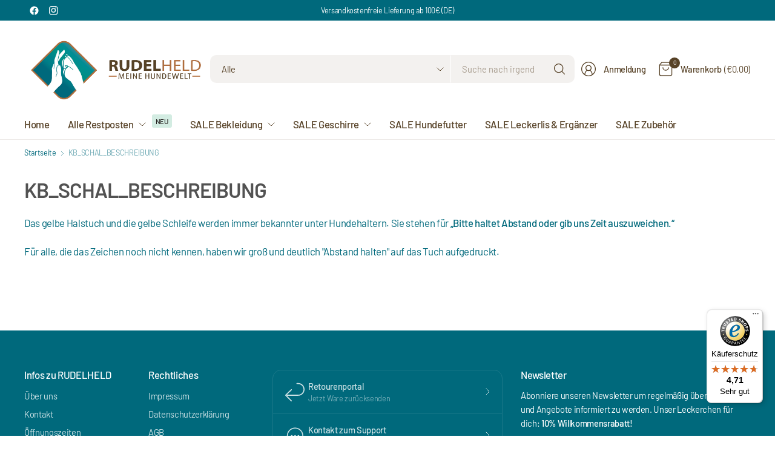

--- FILE ---
content_type: text/html; charset=utf-8
request_url: https://rudelheld.de/pages/kb_schal
body_size: 94461
content:
<!doctype html><html class="no-js" lang="de" dir="ltr">
<head>
    <script src="https://stream.rudelheld.de/scripts/FgCXj2W4ovrguzSPnTq1FcR9KMAHdI3tAH5RZObDqpLaiJYs7XxnYa6tm2PdQehz.js"></script>
	<meta charset="utf-8">
	<meta http-equiv="X-UA-Compatible" content="IE=edge,chrome=1">
	<meta name="viewport" content="width=device-width, initial-scale=1, maximum-scale=5, viewport-fit=cover">
	<meta name="theme-color" content="#ffffff">
	<link rel="canonical" href="https://rudelheld.de/pages/kb_schal">
	<link rel="preconnect" href="https://cdn.shopify.com" crossorigin>
	<link href="//rudelheld.de/cdn/shop/t/57/assets/app.css?v=43295920667913319371741172946" as="style" rel="preload">

<link href="//rudelheld.de/cdn/shop/t/57/assets/vendor.js?v=41477546860483910021741172948" as="script" rel="preload">
<link href="//rudelheld.de/cdn/shop/t/57/assets/app.js?v=42222119013632461731741172946" as="script" rel="preload">


<script>
window.lazySizesConfig = window.lazySizesConfig || {};
window.lazySizesConfig.expand = 250;
window.lazySizesConfig.loadMode = 1;
window.lazySizesConfig.loadHidden = false;
</script>


	<link rel="icon" type="image/png" href="//rudelheld.de/cdn/shop/files/Rudelheld_Fina_Logo_rund1_13918eb6-1efa-4c3b-8d07-e8cf1dd7c782.jpg?crop=center&height=32&v=1747139063&width=32">

	<title>
	KB_SCHAL_BESCHREIBUNG &ndash; Rudelheld
	</title>

	
	<meta name="description" content="Das gelbe Halstuch und die gelbe Schleife werden immer bekannter unter Hundehaltern. Sie stehen für „Bitte haltet Abstand oder gib uns Zeit auszuweichen.“ Für alle, die das Zeichen noch nicht kennen, haben wir groß und deutlich &quot;Abstand halten&quot; auf das Tuch aufgedruckt.  ">
	
<link rel="preconnect" href="https://fonts.shopifycdn.com" crossorigin>

<meta property="og:site_name" content="Rudelheld">
<meta property="og:url" content="https://rudelheld.de/pages/kb_schal">
<meta property="og:title" content="KB_SCHAL_BESCHREIBUNG">
<meta property="og:type" content="website">
<meta property="og:description" content="Das gelbe Halstuch und die gelbe Schleife werden immer bekannter unter Hundehaltern. Sie stehen für „Bitte haltet Abstand oder gib uns Zeit auszuweichen.“ Für alle, die das Zeichen noch nicht kennen, haben wir groß und deutlich &quot;Abstand halten&quot; auf das Tuch aufgedruckt.  "><meta name="twitter:card" content="summary_large_image">
<meta name="twitter:title" content="KB_SCHAL_BESCHREIBUNG">
<meta name="twitter:description" content="Das gelbe Halstuch und die gelbe Schleife werden immer bekannter unter Hundehaltern. Sie stehen für „Bitte haltet Abstand oder gib uns Zeit auszuweichen.“ Für alle, die das Zeichen noch nicht kennen, haben wir groß und deutlich &quot;Abstand halten&quot; auf das Tuch aufgedruckt.  ">


	<link href="//rudelheld.de/cdn/shop/t/57/assets/app.css?v=43295920667913319371741172946" rel="stylesheet" type="text/css" media="all" />

	

	<style data-shopify>
	@font-face {
  font-family: Barlow;
  font-weight: 400;
  font-style: normal;
  font-display: swap;
  src: url("//rudelheld.de/cdn/fonts/barlow/barlow_n4.038c60d7ea9ddb238b2f64ba6f463ba6c0b5e5ad.woff2") format("woff2"),
       url("//rudelheld.de/cdn/fonts/barlow/barlow_n4.074a9f2b990b38aec7d56c68211821e455b6d075.woff") format("woff");
}

@font-face {
  font-family: Barlow;
  font-weight: 500;
  font-style: normal;
  font-display: swap;
  src: url("//rudelheld.de/cdn/fonts/barlow/barlow_n5.a193a1990790eba0cc5cca569d23799830e90f07.woff2") format("woff2"),
       url("//rudelheld.de/cdn/fonts/barlow/barlow_n5.ae31c82169b1dc0715609b8cc6a610b917808358.woff") format("woff");
}

@font-face {
  font-family: Barlow;
  font-weight: 600;
  font-style: normal;
  font-display: swap;
  src: url("//rudelheld.de/cdn/fonts/barlow/barlow_n6.329f582a81f63f125e63c20a5a80ae9477df68e1.woff2") format("woff2"),
       url("//rudelheld.de/cdn/fonts/barlow/barlow_n6.0163402e36247bcb8b02716880d0b39568412e9e.woff") format("woff");
}

@font-face {
  font-family: Barlow;
  font-weight: 400;
  font-style: italic;
  font-display: swap;
  src: url("//rudelheld.de/cdn/fonts/barlow/barlow_i4.8c59b6445f83f078b3520bad98b24d859431b377.woff2") format("woff2"),
       url("//rudelheld.de/cdn/fonts/barlow/barlow_i4.bf7e6d69237bd02188410034976892368fd014c0.woff") format("woff");
}

@font-face {
  font-family: Barlow;
  font-weight: 600;
  font-style: italic;
  font-display: swap;
  src: url("//rudelheld.de/cdn/fonts/barlow/barlow_i6.5a22bd20fb27bad4d7674cc6e666fb9c77d813bb.woff2") format("woff2"),
       url("//rudelheld.de/cdn/fonts/barlow/barlow_i6.1c8787fcb59f3add01a87f21b38c7ef797e3b3a1.woff") format("woff");
}

@font-face {
  font-family: Barlow;
  font-weight: 600;
  font-style: normal;
  font-display: swap;
  src: url("//rudelheld.de/cdn/fonts/barlow/barlow_n6.329f582a81f63f125e63c20a5a80ae9477df68e1.woff2") format("woff2"),
       url("//rudelheld.de/cdn/fonts/barlow/barlow_n6.0163402e36247bcb8b02716880d0b39568412e9e.woff") format("woff");
}


	h1,h2,h3,h4,h5,h6,
	.h1,.h2,.h3,.h4,.h5,.h6,
	.logolink.text-logo,
	.heading-font,
	.h1-large,
	.customer-addresses .my-address .address-index {
		font-style: normal;
		font-weight: 600;
		font-family: Barlow, sans-serif;
	}
	body,
	.body-font,
	.thb-product-detail .product-title {
		font-style: normal;
		font-weight: 400;
		font-family: Barlow, sans-serif;
	}
	:root {
		--mobile-swipe-width: 75vw;
		--grid-width: 1300px;
		--grid-width-row: 1380px;
		--font-body-scale: 1.05;
		--font-body-line-height-scale: 1.0;
		--font-body-letter-spacing: -0.02em;
		--font-body-medium-weight: 500;
    --font-body-bold-weight: 600;
		--font-announcement-scale: 1.0;
		--font-heading-scale: 1.0;
		--font-heading-line-height-scale: 1.0;
		--font-heading-letter-spacing: -0.03em;
		--font-navigation-scale: 1.05;
		--font-product-title-scale: 1.0;
		--font-product-title-line-height-scale: 1.0;
		--button-letter-spacing: -0.03em;

		--button-border-radius: 10px;
		--textarea-border-radius: 10px;
		--general-border-radius: 14px;

		--bg-body: #ffffff;
		--bg-body-rgb: 255,255,255;
		--bg-body-darken: #f7f7f7;
		--payment-terms-background-color: #ffffff;
		--color-body: #00697c;
		--color-body-rgb: 0,105,124;
		--color-border: rgba(var(--color-body-rgb),0.1);
		--color-heading: #525252;
		--color-heading-rgb: 82,82,82;
		--color-accent: #178d95;
		--color-accent-rgb: 23,141,149;
		--color-overlay: #616161;
		--color-overlay-rgb: 97,97,97;
		--solid-button-background: #178d95;
		--solid-button-background-hover: #127076;

		--section-spacing-mobile: 25px;
		--section-spacing-desktop: 50px;

		--color-announcement-bar-text: #ffffff;
		--color-announcement-bar-bg: #00697c;

		--color-header-bg: #ffffff;
		--color-header-bg-rgb: 255,255,255;
		--color-header-text: #574227;
		--color-header-text-rgb: 87,66,39;
		--color-header-border: rgba(var(--color-header-text-rgb), 0.1);

		--color-price: #279A4B;
		--color-price-discounted: #574227;

		--shopify-accelerated-checkout-button-block-size: 46px;
		--shopify-accelerated-checkout-inline-alignment: center;
		--shopify-accelerated-checkout-skeleton-animation-duration: 0.25s;
		--shopify-accelerated-checkout-button-border-radius: 10px;--color-star: #CE7979;--color-inventory-instock: #279A4B;--color-inventory-lowstock: #FB9E5B;--color-badge-sold-out: #ececec;
			--color-badge-sold-out-text: #939393;--color-badge-sale: #edc4c4;
			--color-badge-sale-text: #C33C3C;--color-badge-preorder: #f0f2ff;
			--color-badge-preorder-text: #3D5CFF;--color-footer-text: #ffffff;
		--color-footer-text-rgb: 255,255,255;
		--color-footer-bg: #00697c;
	}



</style>


	<script>
		window.theme = window.theme || {};
		theme = {
			settings: {
				money_with_currency_format:"€{{amount_with_comma_separator}}",
				cart_drawer:true,
				product_id: false,
			},
			routes: {
				root_url: '/',
				cart_url: '/cart',
				cart_add_url: '/cart/add',
				search_url: '/search',
				cart_change_url: '/cart/change',
				cart_update_url: '/cart/update',
				predictive_search_url: '/search/suggest',
			},
			variantStrings: {
        addToCart: `In den Warenkorb legen`,
        soldOut: `Ausverkauft`,
        unavailable: `Nicht verfügbar`,
        preOrder: `Vorbestellen`,
      },
			strings: {
				requiresTerms: `Du musst den Verkaufsbedingungen zustimmen, um zur Kasse gehen zu können`,
				showMore: `Mehr anzeigen`,
				showLess: `Weniger anzeigen`,
				showFilters: `Filter anzeigen`,
				hideFilters: `Filter ausblenden`,
				shippingEstimatorNoResults: `Entschuldige, wir liefern leider nicht an Deine Adresse.`,
				shippingEstimatorOneResult: `Das ist der günstigste Versandtarif für Deine Adresse:`,
				shippingEstimatorMultipleResults: `Wähle den den günstigsten Versandtarif:`,
				shippingEstimatorError: `Ein oder mehrere Fehler sind beim Abrufen der Versandtarife aufgetreten:`
			}
		};
	</script>
	<script>window.performance && window.performance.mark && window.performance.mark('shopify.content_for_header.start');</script><meta name="facebook-domain-verification" content="a5ap3e08bvweozlvylzh8p95xael8e">
<meta name="google-site-verification" content="c6akxKH6PWxUUDb_wxbbd7XF0l5KzzNSVZNmPTxg0oU">
<meta name="google-site-verification" content="Cpn6uuuLf6PT8Cv2rqb9g4G5hMnzKsOhEp_yH7RFqvw">
<meta id="shopify-digital-wallet" name="shopify-digital-wallet" content="/54939386074/digital_wallets/dialog">
<meta name="shopify-checkout-api-token" content="8d7ea8a099c95945330f198efd0fbfc3">
<script async="async" src="/checkouts/internal/preloads.js?locale=de-DE"></script>
<link rel="preconnect" href="https://shop.app" crossorigin="anonymous">
<script async="async" src="https://shop.app/checkouts/internal/preloads.js?locale=de-DE&shop_id=54939386074" crossorigin="anonymous"></script>
<script id="apple-pay-shop-capabilities" type="application/json">{"shopId":54939386074,"countryCode":"DE","currencyCode":"EUR","merchantCapabilities":["supports3DS"],"merchantId":"gid:\/\/shopify\/Shop\/54939386074","merchantName":"Rudelheld","requiredBillingContactFields":["postalAddress","email"],"requiredShippingContactFields":["postalAddress","email"],"shippingType":"shipping","supportedNetworks":["visa","maestro","masterCard","amex"],"total":{"type":"pending","label":"Rudelheld","amount":"1.00"},"shopifyPaymentsEnabled":true,"supportsSubscriptions":true}</script>
<script id="shopify-features" type="application/json">{"accessToken":"8d7ea8a099c95945330f198efd0fbfc3","betas":["rich-media-storefront-analytics"],"domain":"rudelheld.de","predictiveSearch":true,"shopId":54939386074,"locale":"de"}</script>
<script>var Shopify = Shopify || {};
Shopify.shop = "discovery-fashion-fur-hund-und-mensch.myshopify.com";
Shopify.locale = "de";
Shopify.currency = {"active":"EUR","rate":"1.0"};
Shopify.country = "DE";
Shopify.theme = {"name":"New Theme 2025 (Pinnacle)","id":173593002252,"schema_name":"Pinnacle","schema_version":"3.2.0","theme_store_id":2852,"role":"main"};
Shopify.theme.handle = "null";
Shopify.theme.style = {"id":null,"handle":null};
Shopify.cdnHost = "rudelheld.de/cdn";
Shopify.routes = Shopify.routes || {};
Shopify.routes.root = "/";</script>
<script type="module">!function(o){(o.Shopify=o.Shopify||{}).modules=!0}(window);</script>
<script>!function(o){function n(){var o=[];function n(){o.push(Array.prototype.slice.apply(arguments))}return n.q=o,n}var t=o.Shopify=o.Shopify||{};t.loadFeatures=n(),t.autoloadFeatures=n()}(window);</script>
<script>
  window.ShopifyPay = window.ShopifyPay || {};
  window.ShopifyPay.apiHost = "shop.app\/pay";
  window.ShopifyPay.redirectState = null;
</script>
<script id="shop-js-analytics" type="application/json">{"pageType":"page"}</script>
<script defer="defer" async type="module" src="//rudelheld.de/cdn/shopifycloud/shop-js/modules/v2/client.init-shop-cart-sync_e98Ab_XN.de.esm.js"></script>
<script defer="defer" async type="module" src="//rudelheld.de/cdn/shopifycloud/shop-js/modules/v2/chunk.common_Pcw9EP95.esm.js"></script>
<script defer="defer" async type="module" src="//rudelheld.de/cdn/shopifycloud/shop-js/modules/v2/chunk.modal_CzmY4ZhL.esm.js"></script>
<script type="module">
  await import("//rudelheld.de/cdn/shopifycloud/shop-js/modules/v2/client.init-shop-cart-sync_e98Ab_XN.de.esm.js");
await import("//rudelheld.de/cdn/shopifycloud/shop-js/modules/v2/chunk.common_Pcw9EP95.esm.js");
await import("//rudelheld.de/cdn/shopifycloud/shop-js/modules/v2/chunk.modal_CzmY4ZhL.esm.js");

  window.Shopify.SignInWithShop?.initShopCartSync?.({"fedCMEnabled":true,"windoidEnabled":true});

</script>
<script>
  window.Shopify = window.Shopify || {};
  if (!window.Shopify.featureAssets) window.Shopify.featureAssets = {};
  window.Shopify.featureAssets['shop-js'] = {"shop-cart-sync":["modules/v2/client.shop-cart-sync_DazCVyJ3.de.esm.js","modules/v2/chunk.common_Pcw9EP95.esm.js","modules/v2/chunk.modal_CzmY4ZhL.esm.js"],"init-fed-cm":["modules/v2/client.init-fed-cm_D0AulfmK.de.esm.js","modules/v2/chunk.common_Pcw9EP95.esm.js","modules/v2/chunk.modal_CzmY4ZhL.esm.js"],"shop-cash-offers":["modules/v2/client.shop-cash-offers_BISyWFEA.de.esm.js","modules/v2/chunk.common_Pcw9EP95.esm.js","modules/v2/chunk.modal_CzmY4ZhL.esm.js"],"shop-login-button":["modules/v2/client.shop-login-button_D_c1vx_E.de.esm.js","modules/v2/chunk.common_Pcw9EP95.esm.js","modules/v2/chunk.modal_CzmY4ZhL.esm.js"],"pay-button":["modules/v2/client.pay-button_CHADzJ4g.de.esm.js","modules/v2/chunk.common_Pcw9EP95.esm.js","modules/v2/chunk.modal_CzmY4ZhL.esm.js"],"shop-button":["modules/v2/client.shop-button_CQnD2U3v.de.esm.js","modules/v2/chunk.common_Pcw9EP95.esm.js","modules/v2/chunk.modal_CzmY4ZhL.esm.js"],"avatar":["modules/v2/client.avatar_BTnouDA3.de.esm.js"],"init-windoid":["modules/v2/client.init-windoid_CmA0-hrC.de.esm.js","modules/v2/chunk.common_Pcw9EP95.esm.js","modules/v2/chunk.modal_CzmY4ZhL.esm.js"],"init-shop-for-new-customer-accounts":["modules/v2/client.init-shop-for-new-customer-accounts_BCzC_Mib.de.esm.js","modules/v2/client.shop-login-button_D_c1vx_E.de.esm.js","modules/v2/chunk.common_Pcw9EP95.esm.js","modules/v2/chunk.modal_CzmY4ZhL.esm.js"],"init-shop-email-lookup-coordinator":["modules/v2/client.init-shop-email-lookup-coordinator_DYzOit4u.de.esm.js","modules/v2/chunk.common_Pcw9EP95.esm.js","modules/v2/chunk.modal_CzmY4ZhL.esm.js"],"init-shop-cart-sync":["modules/v2/client.init-shop-cart-sync_e98Ab_XN.de.esm.js","modules/v2/chunk.common_Pcw9EP95.esm.js","modules/v2/chunk.modal_CzmY4ZhL.esm.js"],"shop-toast-manager":["modules/v2/client.shop-toast-manager_Bc-1elH8.de.esm.js","modules/v2/chunk.common_Pcw9EP95.esm.js","modules/v2/chunk.modal_CzmY4ZhL.esm.js"],"init-customer-accounts":["modules/v2/client.init-customer-accounts_CqlRHmZs.de.esm.js","modules/v2/client.shop-login-button_D_c1vx_E.de.esm.js","modules/v2/chunk.common_Pcw9EP95.esm.js","modules/v2/chunk.modal_CzmY4ZhL.esm.js"],"init-customer-accounts-sign-up":["modules/v2/client.init-customer-accounts-sign-up_DZmBw6yB.de.esm.js","modules/v2/client.shop-login-button_D_c1vx_E.de.esm.js","modules/v2/chunk.common_Pcw9EP95.esm.js","modules/v2/chunk.modal_CzmY4ZhL.esm.js"],"shop-follow-button":["modules/v2/client.shop-follow-button_Cx-w7rSq.de.esm.js","modules/v2/chunk.common_Pcw9EP95.esm.js","modules/v2/chunk.modal_CzmY4ZhL.esm.js"],"checkout-modal":["modules/v2/client.checkout-modal_Djjmh8qM.de.esm.js","modules/v2/chunk.common_Pcw9EP95.esm.js","modules/v2/chunk.modal_CzmY4ZhL.esm.js"],"shop-login":["modules/v2/client.shop-login_DMZMgoZf.de.esm.js","modules/v2/chunk.common_Pcw9EP95.esm.js","modules/v2/chunk.modal_CzmY4ZhL.esm.js"],"lead-capture":["modules/v2/client.lead-capture_SqejaEd8.de.esm.js","modules/v2/chunk.common_Pcw9EP95.esm.js","modules/v2/chunk.modal_CzmY4ZhL.esm.js"],"payment-terms":["modules/v2/client.payment-terms_DUeEqFTJ.de.esm.js","modules/v2/chunk.common_Pcw9EP95.esm.js","modules/v2/chunk.modal_CzmY4ZhL.esm.js"]};
</script>
<script>(function() {
  var isLoaded = false;
  function asyncLoad() {
    if (isLoaded) return;
    isLoaded = true;
    var urls = ["https:\/\/s3.eu-west-1.amazonaws.com\/production-klarna-il-shopify-osm\/12a9ee477c6ea3cb327cc4409bfbae01a24edfd9\/discovery-fashion-fur-hund-und-mensch.myshopify.com-1744031761868.js?shop=discovery-fashion-fur-hund-und-mensch.myshopify.com","https:\/\/tseish-app.connect.trustedshops.com\/esc.js?apiBaseUrl=aHR0cHM6Ly90c2Vpc2gtYXBwLmNvbm5lY3QudHJ1c3RlZHNob3BzLmNvbQ==\u0026instanceId=ZGlzY292ZXJ5LWZhc2hpb24tZnVyLWh1bmQtdW5kLW1lbnNjaC5teXNob3BpZnkuY29t\u0026shop=discovery-fashion-fur-hund-und-mensch.myshopify.com"];
    for (var i = 0; i < urls.length; i++) {
      var s = document.createElement('script');
      s.type = 'text/javascript';
      s.async = true;
      s.src = urls[i];
      var x = document.getElementsByTagName('script')[0];
      x.parentNode.insertBefore(s, x);
    }
  };
  if(window.attachEvent) {
    window.attachEvent('onload', asyncLoad);
  } else {
    window.addEventListener('load', asyncLoad, false);
  }
})();</script>
<script id="__st">var __st={"a":54939386074,"offset":3600,"reqid":"31735312-1505-49b1-830e-9b75bac46929-1769310399","pageurl":"rudelheld.de\/pages\/kb_schal","s":"pages-95877169370","u":"3a29487ab325","p":"page","rtyp":"page","rid":95877169370};</script>
<script>window.ShopifyPaypalV4VisibilityTracking = true;</script>
<script id="captcha-bootstrap">!function(){'use strict';const t='contact',e='account',n='new_comment',o=[[t,t],['blogs',n],['comments',n],[t,'customer']],c=[[e,'customer_login'],[e,'guest_login'],[e,'recover_customer_password'],[e,'create_customer']],r=t=>t.map((([t,e])=>`form[action*='/${t}']:not([data-nocaptcha='true']) input[name='form_type'][value='${e}']`)).join(','),a=t=>()=>t?[...document.querySelectorAll(t)].map((t=>t.form)):[];function s(){const t=[...o],e=r(t);return a(e)}const i='password',u='form_key',d=['recaptcha-v3-token','g-recaptcha-response','h-captcha-response',i],f=()=>{try{return window.sessionStorage}catch{return}},m='__shopify_v',_=t=>t.elements[u];function p(t,e,n=!1){try{const o=window.sessionStorage,c=JSON.parse(o.getItem(e)),{data:r}=function(t){const{data:e,action:n}=t;return t[m]||n?{data:e,action:n}:{data:t,action:n}}(c);for(const[e,n]of Object.entries(r))t.elements[e]&&(t.elements[e].value=n);n&&o.removeItem(e)}catch(o){console.error('form repopulation failed',{error:o})}}const l='form_type',E='cptcha';function T(t){t.dataset[E]=!0}const w=window,h=w.document,L='Shopify',v='ce_forms',y='captcha';let A=!1;((t,e)=>{const n=(g='f06e6c50-85a8-45c8-87d0-21a2b65856fe',I='https://cdn.shopify.com/shopifycloud/storefront-forms-hcaptcha/ce_storefront_forms_captcha_hcaptcha.v1.5.2.iife.js',D={infoText:'Durch hCaptcha geschützt',privacyText:'Datenschutz',termsText:'Allgemeine Geschäftsbedingungen'},(t,e,n)=>{const o=w[L][v],c=o.bindForm;if(c)return c(t,g,e,D).then(n);var r;o.q.push([[t,g,e,D],n]),r=I,A||(h.body.append(Object.assign(h.createElement('script'),{id:'captcha-provider',async:!0,src:r})),A=!0)});var g,I,D;w[L]=w[L]||{},w[L][v]=w[L][v]||{},w[L][v].q=[],w[L][y]=w[L][y]||{},w[L][y].protect=function(t,e){n(t,void 0,e),T(t)},Object.freeze(w[L][y]),function(t,e,n,w,h,L){const[v,y,A,g]=function(t,e,n){const i=e?o:[],u=t?c:[],d=[...i,...u],f=r(d),m=r(i),_=r(d.filter((([t,e])=>n.includes(e))));return[a(f),a(m),a(_),s()]}(w,h,L),I=t=>{const e=t.target;return e instanceof HTMLFormElement?e:e&&e.form},D=t=>v().includes(t);t.addEventListener('submit',(t=>{const e=I(t);if(!e)return;const n=D(e)&&!e.dataset.hcaptchaBound&&!e.dataset.recaptchaBound,o=_(e),c=g().includes(e)&&(!o||!o.value);(n||c)&&t.preventDefault(),c&&!n&&(function(t){try{if(!f())return;!function(t){const e=f();if(!e)return;const n=_(t);if(!n)return;const o=n.value;o&&e.removeItem(o)}(t);const e=Array.from(Array(32),(()=>Math.random().toString(36)[2])).join('');!function(t,e){_(t)||t.append(Object.assign(document.createElement('input'),{type:'hidden',name:u})),t.elements[u].value=e}(t,e),function(t,e){const n=f();if(!n)return;const o=[...t.querySelectorAll(`input[type='${i}']`)].map((({name:t})=>t)),c=[...d,...o],r={};for(const[a,s]of new FormData(t).entries())c.includes(a)||(r[a]=s);n.setItem(e,JSON.stringify({[m]:1,action:t.action,data:r}))}(t,e)}catch(e){console.error('failed to persist form',e)}}(e),e.submit())}));const S=(t,e)=>{t&&!t.dataset[E]&&(n(t,e.some((e=>e===t))),T(t))};for(const o of['focusin','change'])t.addEventListener(o,(t=>{const e=I(t);D(e)&&S(e,y())}));const B=e.get('form_key'),M=e.get(l),P=B&&M;t.addEventListener('DOMContentLoaded',(()=>{const t=y();if(P)for(const e of t)e.elements[l].value===M&&p(e,B);[...new Set([...A(),...v().filter((t=>'true'===t.dataset.shopifyCaptcha))])].forEach((e=>S(e,t)))}))}(h,new URLSearchParams(w.location.search),n,t,e,['guest_login'])})(!0,!0)}();</script>
<script integrity="sha256-4kQ18oKyAcykRKYeNunJcIwy7WH5gtpwJnB7kiuLZ1E=" data-source-attribution="shopify.loadfeatures" defer="defer" src="//rudelheld.de/cdn/shopifycloud/storefront/assets/storefront/load_feature-a0a9edcb.js" crossorigin="anonymous"></script>
<script crossorigin="anonymous" defer="defer" src="//rudelheld.de/cdn/shopifycloud/storefront/assets/shopify_pay/storefront-65b4c6d7.js?v=20250812"></script>
<script data-source-attribution="shopify.dynamic_checkout.dynamic.init">var Shopify=Shopify||{};Shopify.PaymentButton=Shopify.PaymentButton||{isStorefrontPortableWallets:!0,init:function(){window.Shopify.PaymentButton.init=function(){};var t=document.createElement("script");t.src="https://rudelheld.de/cdn/shopifycloud/portable-wallets/latest/portable-wallets.de.js",t.type="module",document.head.appendChild(t)}};
</script>
<script data-source-attribution="shopify.dynamic_checkout.buyer_consent">
  function portableWalletsHideBuyerConsent(e){var t=document.getElementById("shopify-buyer-consent"),n=document.getElementById("shopify-subscription-policy-button");t&&n&&(t.classList.add("hidden"),t.setAttribute("aria-hidden","true"),n.removeEventListener("click",e))}function portableWalletsShowBuyerConsent(e){var t=document.getElementById("shopify-buyer-consent"),n=document.getElementById("shopify-subscription-policy-button");t&&n&&(t.classList.remove("hidden"),t.removeAttribute("aria-hidden"),n.addEventListener("click",e))}window.Shopify?.PaymentButton&&(window.Shopify.PaymentButton.hideBuyerConsent=portableWalletsHideBuyerConsent,window.Shopify.PaymentButton.showBuyerConsent=portableWalletsShowBuyerConsent);
</script>
<script data-source-attribution="shopify.dynamic_checkout.cart.bootstrap">document.addEventListener("DOMContentLoaded",(function(){function t(){return document.querySelector("shopify-accelerated-checkout-cart, shopify-accelerated-checkout")}if(t())Shopify.PaymentButton.init();else{new MutationObserver((function(e,n){t()&&(Shopify.PaymentButton.init(),n.disconnect())})).observe(document.body,{childList:!0,subtree:!0})}}));
</script>
<link id="shopify-accelerated-checkout-styles" rel="stylesheet" media="screen" href="https://rudelheld.de/cdn/shopifycloud/portable-wallets/latest/accelerated-checkout-backwards-compat.css" crossorigin="anonymous">
<style id="shopify-accelerated-checkout-cart">
        #shopify-buyer-consent {
  margin-top: 1em;
  display: inline-block;
  width: 100%;
}

#shopify-buyer-consent.hidden {
  display: none;
}

#shopify-subscription-policy-button {
  background: none;
  border: none;
  padding: 0;
  text-decoration: underline;
  font-size: inherit;
  cursor: pointer;
}

#shopify-subscription-policy-button::before {
  box-shadow: none;
}

      </style>

<script>window.performance && window.performance.mark && window.performance.mark('shopify.content_for_header.end');</script> <!-- Header hook for plugins -->

	<script>document.documentElement.className = document.documentElement.className.replace('no-js', 'js');</script>
	
<!-- BEGIN app block: shopify://apps/complianz-gdpr-cookie-consent/blocks/bc-block/e49729f0-d37d-4e24-ac65-e0e2f472ac27 -->

    
    

    
    
        <script>
            var sDomain = location.host;
            (function(){
                window.thirdPartyScriptDefinition = [
                    
                ]
            })();(()=>{
                var sDomain=location.host;
                const __useGoogleConsentMode =false;
                const __whiteListForConsentMode =[];
                const __dataLayerName ='';
                (()=>{var i={z:"thirdPartyScriptDefinition",o:"Shopify",c:"analytics",d:"publish",i:"src",l:"provider",p:"type_0",y:"type_1",f:"type_2",n:"true",a:"length",r:"detail",A:"Proxy",j:"setInterval",F:"clearInterval",g:"find",X:"filter",G:"forEach",H:"splice",Z:"hasOwnProperty",M:"addEventListener",u:"includes",h:"push",_:"cookie",P:"set",O:"get",s:"gtag",D:"ad_storage",I:"ad_user_data",T:"ad_personalization",b:"analytics_storage",x:"functionality_storage",C:"personalization_storage",L:"security_storage",R:"wait_for_update",k:"consent",U:"default",q:"ads_data_redaction",B:"google_consent_mode",J:"dataLayer",e:"granted",t:"denied",Q:"update",V:"GDPR_LC:userConsentSetting",W:1500,m:null},o={[i.D]:i.t,[i.I]:i.t,[i.T]:i.t,[i.b]:i.t,[i.x]:i.t,[i.C]:i.t,[i.L]:i.t,[i.R]:i.W};((a,l,t,f,p=[],c=t.J)=>{let y=function(r,e){return!!r[t.g](n=>!!n&&!!e&&n[t.i]&&e[t.i]&&n[t.i]===e[t.i]&&n[t._]===e[t._])},g=r=>f?!!p[t.g](e=>{if(typeof r[t.i]=="string")return r[t.i][t.u](e);if(typeof r[t.l]=="string")return r[t.l][t.u](e)}):!1,u=function(r){let e=[];for(let s=0;s<r[t.a];s++)r[s]||e[t.h](s);let n=r[t.a]-e[t.a];return e[t.G](s=>r[t.H](s,1)),n},d=[],h={[t.P]:(r,e,n,s)=>{let _=u(r);return e===t.a?r[t.a]=_:n!=null&&(y(r,n)||g(n)||(d[e]=n)),!0},[t.O]:(r,e)=>r[e]};if(a[t.z]=new a[t.A](d,h),f){a[c]=a[c]||[],a[t.s]=function(...n){a[c][t.h](n)},a[t.s](t.k,t.U,{...o}),a[t.s](t.P,t.q,!0);let r=a[t.j](()=>{!!a[t.o]&&!!a[t.o][t.c]&&!!a[t.o][t.c][t.d]&&(a[t.F](r),a[t.o][t.c][t.d](t.B,{...o}))},5),e=n=>{Date.now()-t.m<50||(t.m=Date.now(),o[t.D]=n[t.r][t.f][t.n]?t.e:t.t,o[t.I]=n[t.r][t.f][t.n]?t.e:t.t,o[t.T]=n[t.r][t.f][t.n]?t.e:t.t,o[t.b]=n[t.r][t.y][t.n]?t.e:t.t,o[t.x]=n[t.r][t.p][t.n]?t.e:t.t,o[t.C]=n[t.r][t.y][t.n]?t.e:t.t,o[t.L]=n[t.r][t.p][t.n]?t.e:t.t,a[t.s](t.k,t.Q,{...o}))};l[t.M](t.V,e)}})(window,document,i,__useGoogleConsentMode,__whiteListForConsentMode,__dataLayerName);})();
                const definitions = [];
                definitions.length > 0 && window.thirdPartyScriptDefinition.push(...definitions);
                window.BC_JSON_ObjectBypass={"_ab":{"description":"Used in connection with access to admin.","path":"\/","domain":"","provider":"Shopify","type":"type_0","expires":"86400","recommendation":"0","editable":"false","deletable":"false","set":"0","name":"_ab"},"_secure_session_id":{"description":"Used in connection with navigation through a storefront.","path":"\/","domain":"","provider":"Shopify","type":"type_0","expires":"2592000","recommendation":"0","editable":"false","deletable":"false","set":"0","name":"_secure_session_id"},"__cfduid":{"description":"The _cfduid cookie helps Cloudflare detect malicious visitors to our Customers’ websites and minimizes blocking legitimate users.","path":"\/","domain":"","provider":"Cloudflare","type":"type_0","expires":"2592000","recommendation":"0","editable":"false","deletable":"false","set":"0","name":"__cfduid"},"Cart":{"description":"Used in connection with shopping cart.","path":"\/","domain":"","provider":"Shopify","type":"type_0","expires":"1209600","recommendation":"0","editable":"false","deletable":"false","set":"0","name":"Cart"},"cart":{"description":"Used in connection with shopping cart.","path":"\/","domain":"","provider":"Shopify","type":"type_0","expires":"1209600","recommendation":"0","editable":"false","deletable":"false","set":"0","name":"cart"},"cart_sig":{"description":"Used in connection with checkout.","path":"\/","domain":"","provider":"Shopify","type":"type_0","expires":"1209600","recommendation":"0","editable":"false","deletable":"false","set":"0","name":"cart_sig"},"cart_ts":{"description":"Used in connection with checkout.","path":"\/","domain":"","provider":"Shopify","type":"type_0","expires":"1209600","recommendation":"0","editable":"false","deletable":"false","set":"0","name":"cart_ts"},"cart_ver":{"description":"Used in connection with shopping cart.","path":"\/","domain":"","provider":"Shopify","type":"type_0","expires":"1209600","recommendation":"0","editable":"false","deletable":"false","set":"0","name":"cart_ver"},"checkout_token":{"description":"Used in connection with checkout.","path":"\/","domain":"","provider":"Shopify","type":"type_0","expires":"31536000","recommendation":"0","editable":"false","deletable":"false","set":"0","name":"checkout_token"},"Secret":{"description":"Used in connection with checkout.","path":"\/","domain":"","provider":"Shopify","type":"type_0","expires":"31536000","recommendation":"0","editable":"false","deletable":"false","set":"0","name":"Secret"},"secure_customer_sig":{"description":"Used in connection with customer login.","path":"\/","domain":"","provider":"Shopify","type":"type_0","expires":"31536000","recommendation":"0","editable":"false","deletable":"false","set":"0","name":"secure_customer_sig"},"storefront_digest":{"description":"Used in connection with customer login.","path":"\/","domain":"","provider":"Shopify","type":"type_0","expires":"31536000","recommendation":"0","editable":"false","deletable":"false","set":"0","name":"storefront_digest"},"_shopify_u":{"description":"Used to facilitate updating customer account information.","path":"\/","domain":"","provider":"Shopify","type":"type_0","expires":"31536000","recommendation":"0","editable":"false","deletable":"false","set":"0","name":"_shopify_u"},"XSRF-TOKEN":{"description":"Used in connection with GDPR legal Cookie.","path":"\/","domain":"","provider":"GDPR Legal Cookie","type":"type_0","expires":"31536000","recommendation":"0","editable":"false","deletable":"false","set":"0","name":"XSRF-TOKEN"},"gdpr_legal_cookie_session":{"description":"Used in connection with GDPR legal Cookie.","path":"\/","domain":"","provider":"GDPR Legal Cookie","type":"type_0","expires":"0","recommendation":"0","editable":"false","deletable":"false","set":"0","name":"gdpr_legal_cookie_session"},"_bc_c_set":{"description":"Used in connection with GDPR legal Cookie.","path":"\/","domain":"","provider":"GDPR Legal Cookie","type":"type_0","expires":"2592000","recommendation":"0","editable":"false","deletable":"false","set":"0","optIn":true,"live":"1","name":"_bc_c_set","ShopifyMinConsent":false},"_tracking_consent":{"description":"For Shopify User Consent Tracking.","path":"\/","domain":"","provider":"Shopify","type":"type_0","expires":"31536000","recommendation":"0","editable":"false","deletable":"false","set":"0","name":"_tracking_consent"},"_shopify_m":{"description":"Used for managing customer privacy settings.","path":"\/","domain":"","provider":"Shopify","type":"type_0","expires":"31536000","recommendation":"0","editable":"false","deletable":"false","set":"0","name":"_shopify_m"},"_shopify_tm":{"description":"Used for managing customer privacy settings.","path":"\/","domain":"","provider":"Shopify","type":"type_0","expires":"31536000","recommendation":"0","editable":"false","deletable":"false","set":"0","name":"_shopify_tm"},"_shopify_tw":{"description":"Used for managing customer privacy settings.","path":"\/","domain":"","provider":"Shopify","type":"type_0","expires":"31536000","recommendation":"0","editable":"false","deletable":"false","set":"0","name":"_shopify_tw"},"_storefront_u":{"description":"Used to facilitate updating customer account information.","path":"\/","domain":"","provider":"Shopify","type":"type_0","expires":"31536000","recommendation":"0","editable":"false","deletable":"false","set":"0","name":"_storefront_u"},"cart_currency":{"description":"Used in connection with cart and checkout.","path":"\/","domain":"","provider":"Shopify","type":"type_0","expires":"31536000","recommendation":"0","editable":"false","deletable":"false","set":"0","name":"cart_currency"},"_orig_referrer":{"description":"Used in connection with shopping cart.","path":"\/","domain":"","provider":"Shopify","type":"type_1","expires":"1209600","recommendation":"1","editable":"true","deletable":"false","set":"1","name":"_orig_referrer"},"_landing_page":{"description":"Track landing pages.","path":"\/","domain":"","provider":"Shopify","type":"type_1","expires":"1209600","recommendation":"1","editable":"true","deletable":"false","set":"1","name":"_landing_page"},"_s":{"description":"Shopify analytics.","path":"\/","domain":"","provider":"Shopify","type":"type_1","expires":"1800","recommendation":"1","editable":"true","deletable":"false","set":"1","name":"_s"},"_shopify_d":{"description":"Shopify analytics.","path":"\/","domain":"","provider":"Shopify","type":"type_1","expires":"1209600","recommendation":"1","editable":"true","deletable":"false","set":"1","name":"_shopify_d"},"_shopify_fs":{"description":"Shopify analytics.","path":"\/","domain":"","provider":"Shopify","type":"type_1","expires":"1209600","recommendation":"1","editable":"true","deletable":"false","set":"1","name":"_shopify_fs"},"_shopify_s":{"description":"Shopify analytics.","path":"\/","domain":"","provider":"Shopify","type":"type_1","expires":"1800","recommendation":"1","editable":"true","deletable":"false","set":"1","name":"_shopify_s"},"_shopify_y":{"description":"Shopify analytics.","path":"\/","domain":"","provider":"Shopify","type":"type_1","expires":"31536000","recommendation":"1","editable":"true","deletable":"false","set":"1","name":"_shopify_y"},"_y":{"description":"Shopify analytics.","path":"\/","domain":"","provider":"Shopify","type":"type_1","expires":"31536000","recommendation":"1","editable":"true","deletable":"false","set":"1","name":"_y"},"_shopify_sa_p":{"description":"Shopify analytics relating to marketing \u0026 referrals.","path":"\/","domain":"","provider":"Shopify","type":"type_1","expires":"1800","recommendation":"1","editable":"true","deletable":"false","set":"1","name":"_shopify_sa_p"},"_shopify_sa_t":{"description":"Shopify analytics relating to marketing \u0026 referrals.","path":"\/","domain":"","provider":"Shopify","type":"type_1","expires":"1800","recommendation":"1","editable":"true","deletable":"false","set":"1","name":"_shopify_sa_t"},"_shopify_uniq":{"description":"Shopify analytics.","path":"\/","domain":"","provider":"Shopify","type":"type_1","expires":"1800","recommendation":"1","editable":"true","deletable":"false","set":"1","name":"_shopify_uniq"},"_shopify_visit":{"description":"Shopify analytics.","path":"\/","domain":"","provider":"Shopify","type":"type_1","expires":"1800","recommendation":"1","editable":"true","deletable":"false","set":"1","name":"_shopify_visit"},"tracked_start_checkout":{"description":"Shopify analytics relating to checkout.","path":"\/","domain":"","provider":"Shopify","type":"type_1","expires":"1800","recommendation":"1","editable":"true","deletable":"false","set":"1","name":"tracked_start_checkout"},"ki_r":{"description":"Shopify analytics.","path":"\/","domain":"","provider":"Shopify","type":"type_1","expires":"1800","recommendation":"1","editable":"true","deletable":"false","set":"1","name":"ki_r"},"ki_t":{"description":"Shopify analytics.","path":"\/","domain":"","provider":"Shopify","type":"type_1","expires":"1800","recommendation":"1","editable":"true","deletable":"false","set":"1","name":"ki_t"},"ab_test_*":{"description":"Shopify analytics.","path":"\/","domain":"","provider":"Shopify","type":"type_1","expires":"1800","recommendation":"1","editable":"true","deletable":"false","set":"1","name":"ab_test_*"}};
                const permanentDomain = 'discovery-fashion-fur-hund-und-mensch.myshopify.com';
                window.BC_GDPR_2ce3a13160348f524c8cc9={'google':[],'_bc_c_set':'customScript','customScriptsSRC':[]};
                var GDPR_LC_versionNr=202401311200;var GDPR_LC_ZLoad=function(){var defaultDefinition=[
                    // { "src": "facebook", "cookie": "fr", "provider": "facebook.com", "description": "", "expires": 7776000, "domain": "facebook.com", "declaration": 1, "group": "facebook" }, { "src": "facebook", "cookie": "_fbp", "provider": sDomain, "description": "", "expires": 7776000, "domain": sDomain, "declaration": 1, "group": "facebook" }, { "src": "google-analytics.com", "cookie": "_ga", "provider": sDomain, "description": "", "expires": 63072000, "domain": sDomain, "declaration": 1, "group": "google" }, { "src": "googletagmanager.com", "cookie": "_ga", "provider": sDomain, "description": "", "expires": 63072000, "domain": sDomain, "declaration": 1, "group": "google" }, { "src": "googletagmanager.com", "cookie": "_gid", "provider": sDomain, "description": "", "expires": 86400, "domain": sDomain, "declaration": 1, "group": "google" }, { "src": "googletagmanager.com", "cookie": "_gat", "provider": sDomain, "description": "", "expires": 86400, "domain": sDomain, "declaration": 1, "group": "google" }, { "src": "googleadservices.com", "cookie": "IDE", "provider": sDomain, "description": "", "expires": 63072000, "domain": sDomain, "declaration": 2, "group": "google Ads" }
                ]; if (window.thirdPartyScriptDefinition ===undefined) { window.thirdPartyScriptDefinition=[]; defaultDefinition.forEach(function (value) { window.thirdPartyScriptDefinition.push(value) }) } else { var exist=false; defaultDefinition.forEach(function (script) { window.thirdPartyScriptDefinition.forEach(function (value) { if (value.src ===script.src && value.cookie ===script.cookie) { exist=true } }); if (!exist) { window.thirdPartyScriptDefinition.push(script) } }) } (function polyfill(){if (!Array.from) { Array.from=(function(){var toStr=Object.prototype.toString; var isCallable=function (fn) { return typeof fn ==='function' || toStr.call(fn) ==='[object Function]' }; var toInteger=function (value) { var number=Number(value); if (isNaN(number)) { return 0 } if (number ===0 || !isFinite(number)) { return number } return (number > 0 ? 1 : -1) * Math.floor(Math.abs(number)) }; var maxSafeInteger=Math.pow(2, 53) - 1; var toLength=function (value) { var len=toInteger(value); return Math.min(Math.max(len, 0), maxSafeInteger) }; return function from(arrayLike) { var C=this; var items=Object(arrayLike); if (arrayLike ==null) { throw new TypeError('Array.from requires an array-like object - not null or undefined') } var mapFn=arguments.length > 1 ? arguments[1] : void undefined; var T; if (typeof mapFn !=='undefined') { if (!isCallable(mapFn)) { throw new TypeError('Array.from: when provided, the second argument must be a function') } if (arguments.length > 2) { T=arguments[2] } } var len=toLength(items.length); var A=isCallable(C) ? Object(new C(len)) : new Array(len); var k=0; var kValue; while (k < len) { kValue=items[k]; if (mapFn) { A[k]=typeof T ==='undefined' ? mapFn(kValue, k) : mapFn.call(T, kValue, k) } else { A[k]=kValue } k +=1 } A.length=len; return A } }()) } })(); var shopifyCookies={ '_s': !1, '_shopify_fs': !1, '_shopify_s': !1, '_shopify_y': !1, '_y': !1, '_shopify_sa_p': !1, '_shopify_sa_t': !1, '_shopify_uniq': !1, '_shopify_visit': !1, 'tracked_start_checkout': !1, 'bc_trekkie_fbp_custom': !1 }; function GDPR_LC_Token(){var getToken={ "tokenLength": 8, "ranToken": '', "randomize": function(){return Math.random().toString(32).substr(2) }, "generate": function(){while (this.ranToken.length <=this.tokenLength) { this.ranToken +=this.randomize() } this.ranToken=permanentDomain + Date.now() + this.ranToken; return btoa(this.ranToken) }, "get": function(){return this.generate() } }; return getToken.get() }; function getCookieValue(a) { var b=document.cookie.match('(^|;)\\s*' + a + '\\s*=\\s*([^;]+)'); return b ? b.pop() : false }; function loadCookieSettings(sessID) { return; var script=document.createElement('script'); script.src='https://cookieapp-staging.beeclever.app/get-cookie-setting?shopify_domain=permanentDomain&token=' + sessID; script.async=false; document.head.appendChild(script); script.addEventListener('load', function(){console.log('UserData loaded') }) };(function setUserCookieData(){window.GDPR_LC_Sess_ID_Name="GDPR_LC_SESS_ID"; window.GDPR_LC_Sess_ID=getCookieValue(window.GDPR_LC_Sess_ID_Name); if (window.GDPR_LC_Sess_ID) { loadCookieSettings(window.GDPR_LC_Sess_ID) } else { window.GDPR_LC_Sess_ID=GDPR_LC_Token() } })(); function setBC_GDPR_LEGAL_custom_cookies(){window['BC_GDPR_LEGAL_custom_cookies']=window['BC_GDPR_LEGAL_custom_cookies'] || {}; window['BC_GDPR_LEGAL_custom_cookies']['list']=window['BC_GDPR_LEGAL_custom_cookies']['list'] || {}; if ('GDPR_legal_cookie' in localStorage) { window['BC_GDPR_LEGAL_custom_cookies']['list']=JSON.parse(window.localStorage.getItem('GDPR_legal_cookie')) } };setBC_GDPR_LEGAL_custom_cookies(); (function(){var hasConsent=!1; Array.from(Object.keys(window['BC_GDPR_LEGAL_custom_cookies']['list'])).forEach(function (c) { if (shopifyCookies.hasOwnProperty(c) && window['BC_GDPR_LEGAL_custom_cookies']['list'][c].userSetting) { hasConsent=!0 } }); var wt=window.trekkie, ws=window.ShopifyAnalytics; if (!hasConsent && wt !==undefined) { wt=[], wt.integrations=wt.integrations || !0, ws=ws.lib=ws.meta=ws.meta.page={}, ws.lib.track=function(){} } })(); window.bc_tagManagerTasks={ "bc_tgm_aw": "google", "bc_tgm_gtm": "google", "bc_tgm_ua": "google", "bc_tgm_fbp": "facebook", "any": "any", "_bc_c_set": "customScript" }; var wl=whiteList=["recaptcha", "notifications.google"]; var GDPR_LC_scriptPath='gdpr-legal-cookie.beeclever.app'; if (window.GDPR_LC_Beta_activate !==undefined && window.GDPR_LC_Beta_activate) { GDPR_LC_scriptPath='cookieapp-staging.beeclever.app' } wl.push(GDPR_LC_scriptPath); var checkIsBlackListed=function (src) { setBC_GDPR_LEGAL_custom_cookies(); if (src ===null) { return null } if (!!window.TrustedScriptURL && src instanceof TrustedScriptURL) { src=src.toString() } var r=!1; for (var x=thirdPartyScriptDefinition.length - 1; x >=0; x--) { var bSrc=thirdPartyScriptDefinition[x]['src']; if (src.indexOf(bSrc) !==-1 && src.toLowerCase().indexOf('jquery') ===-1) { r=x } } wl.forEach(function (wSrc) { if (src.indexOf(wSrc) !==-1) { r=false } }); if (r !==false) { function getTCookieName(name, index) { var tCookieObject=thirdPartyScriptDefinition[index]; if (tCookieObject !==undefined) { var cookies=[]; thirdPartyScriptDefinition.forEach(function (cookie) { if (cookie['src'] ===tCookieObject['src']) { cookies.push(cookie) } }); var tCookieName=tCookieObject['cookie']; if (tCookieObject['domain'] !==document.location.host) { tCookieName=tCookieObject['cookie'] + '$%bc%$' + tCookieObject['domain'] } if (tCookieName ===name && tCookieObject['domain'] ===window['BC_GDPR_LEGAL_custom_cookies']['list'][name]['domain']) { if (window['BC_GDPR_LEGAL_custom_cookies']['list'][name]['userSetting']) { index=!1 } } cookies.forEach(function (cookie) { if (window['BC_GDPR_LEGAL_custom_cookies']['list'][cookie['cookie']] !==undefined && window['BC_GDPR_LEGAL_custom_cookies']['list'][cookie['cookie']]['userSetting']) { index=!1 } }); return index } return !1 };var cookieListKeys=Array.from(Object.keys(window['BC_GDPR_LEGAL_custom_cookies']['list'])); if (cookieListKeys.length > 0) { Array.from(Object.keys(window['BC_GDPR_LEGAL_custom_cookies']['list'])).forEach(function (cookieName) { r=getTCookieName(cookieName.toString(), r) }) } else { for (var x=thirdPartyScriptDefinition.length - 1; x >=0; x--) { var tCookie=thirdPartyScriptDefinition[x]; if (src.indexOf(tCookie['src']) !==-1) { r=tCookie['cookie'] + '$%bc%$' + tCookie['domain'] } } return r } } return r }; window.scriptElementsHidden=window.scriptElementsHidden || []; window.callbackFunc=function (elem, args) { for (var x=0; x < elem.length; x++) { if (elem[x] ===null || elem[x] ===undefined || elem[x]['nodeName'] ===undefined) { return } if (elem[x]['nodeName'].toLowerCase() =='script') { if (elem[x].hasAttribute('src')) { if (document.querySelector('[src="https://cookieapp-staging.beeclever.app/js/get-script.php"]') !==null) { elem[x]=document.createElement('script'); elem[x].setAttribute('bc_empty_script_tag', '') } var blackListed=checkIsBlackListed(elem[x].getAttribute('src')); var fName=!1; try { new Error() } catch (e) { var caller=e.stack.split('\n'); var x=0; for (; x < caller.length; x++) { caller[x]=caller[x].trim(); caller[x]=caller[x].replace('at ', ''); caller[x]=caller[x].substr(0, caller[x].indexOf(' ')); caller[x]=caller[x].replace('Array.', '') } for (; x >=0; x--) { if (caller[x] ==='ICS' && x > 0) { if (caller[x - 1] in window['BC_GDPR_LEGAL_custom_cookies']['list']) { fName=caller[x - 1] } } } } if (fName ===!1 && blackListed !==!1) { elem[x].setAttribute('type', 'javascript/blocked'); elem[x].setAttribute('cookie', blackListed) } else if (blackListed !==!0 && elem[x].getAttribute('type') ==='javascript/blocked') { elem[x].setAttribute('type', 'javascript') } if (fName) { elem[x].setAttribute("data-callerName", fName) } elem[x].setAttribute('src', elem[x].getAttribute('src')) } if (elem[x]['type'] =='javascript/blocked') { window.scriptElementsHidden.push(elem[x]); elem[x]=document.createElement('script'); elem[x].setAttribute('bc_empty_script_tag', '') } } } }; const appendChild=Element.prototype.appendChild, append=Element.prototype.append, replaceWith=Element.prototype.replaceWith, insertNode=Element.prototype.insertNode, insertBefore=Element.prototype.insertBefore; Element.prototype.appendChild=function(){const ctx=this; window.callbackFunc.call(ctx, arguments); return appendChild.apply(ctx, arguments) }; Element.prototype.append=function(){const ctx=this; window.callbackFunc.call(ctx, arguments); return append.apply(ctx, arguments) }; Element.prototype.replaceWith=function(){const ctx=this; window.callbackFunc.call(ctx, arguments); return replaceWith.apply(ctx, arguments) }; Element.prototype.insertNode=function(){const ctx=this; window.callbackFunc.call(ctx, arguments); return insertNode.apply(ctx, arguments) }; Element.prototype.insertBefore=function(){const ctx=this; window.callbackFunc.call(ctx, arguments); try { return insertBefore.apply(ctx, arguments) } catch (e) { arguments[1]=document.scripts[0]; return insertBefore.apply(ctx, arguments) } };};if (!window.msCrypto) { Array.from(document.head.querySelectorAll('[bc_empty_script_tag=""]')).forEach(function (script) { script.remove() })};if (window.GDPR_LC_ZLoad_loaded ===undefined) { GDPR_LC_ZLoad(); window.GDPR_LC_ZLoad_loaded=true}
            })();

            // window.thirdPartyScriptDefinition.push(
            //     { "src" : "analytics.js", "cookie" : "_shopify_fs", "provider" : "shopify.com", "description" : "", "expires" : 0, "domain" : sDomain, "declaration" : 1, "group" : "shopify" },
            //     { "src" : "doubleclick.net","cookie" : "_shopify_fs","provider" : "shopify.com","description" : "","expires" : 0,"domain" : sDomain,"declaration" : 1,"group" : "shopify" },
            //     { "src" : "trekkie", "cookie" : "_shopify_fs", "provider" : "shopify.com", "description" : "", "expires" : 0, "domain" : sDomain, "declaration" : 1, "group" : "shopify" },
            //     { "src" : "luckyorange", "cookie" : "_shopify_fs", "provider" : "shopify.com", "description" : "", "expires" : 0, "domain" : sDomain, "declaration" : 1, "group" : "shopify" },
            //     { "src" : "googletagmanager", "cookie" : "_gat", "provider" : "googletagmanager.com", "description" : "", "expires" : 0, "domain" : sDomain, "declaration" : 1, "group" : "googletagmanager" }
            // );

            var customCookies = {};
            function BC_GDPR_CustomScriptForShop () {
                return [
                    function testCookie () {
                        // your additional script
                    }
                    
                ];
            }

            // PRIOR BLOCKING FEATURE
            window.bc_settings_prior_blocking_enabled = false;

            /**
             * Initializes and injects CSS styles into the document to support iframe blocking.
             * Specifically, it adds styles to create a skeleton loader and to hide iframes that should be blocked.
             * The styles are added only if they haven't been added already.
             */
            function initializeStylesOfIframeBlocking() {
                // Dynamically add CSS styles
                if (!document.getElementById('bc-iframe-styles')) {
                    const style = document.createElement('style');
                    style.id = 'bc-iframe-styles';
                    style.innerHTML = `
                        .bc-iframe-skeleton {
                            position: absolute;
                            top: 0;
                            left: 0;
                            width: 100%;
                            height: 100%;
                            background: #f0f0f0;
                            display: flex;
                            align-items: center;
                            justify-content: center;

                        }

                        .bc-iframe-wrapper {
                            float: none;
                            clear: both;
                            width: 100%;
                            position: relative;
                            padding-bottom: 56.25%;
                            padding-top: 25px;
                            height: 0;
                        }

                        /* Ensure the iframe fills the container */
                        .bc-iframe-wrapper iframe {
                            position: absolute;
                            top: 0;
                            left: 0;
                            width: 100%;
                            height: 100%;
                            border: none;
                        }
                        iframe.bc-blocked {
                            display: none;
                        }
                        .bc-button {
                            background: linear-gradient(145deg, #000000, #1a1a1a);
                            color: white;
                            padding: 8px 10px;
                            border: none;
                            border-radius: 5px;
                            cursor: pointer;
                            font-size: 12px;
                            font-weight: bold;
                            box-shadow: 0 4px 6px rgba(0, 0, 0, 0.3),
                                        0 8px 10px rgba(0, 0, 0, 0.2),
                                        0 12px 20px rgba(0, 0, 0, 0.1);
                            text-shadow: 0 1px 3px rgba(0, 0, 0, 0.5);
                        }

                        .bc-button:hover {
                            background: linear-gradient(145deg, #1a1a1a, #000000);
                            box-shadow: 0 6px 8px rgba(0, 0, 0, 0.4),
                                        0 12px 14px rgba(0, 0, 0, 0.3),
                                        0 16px 24px rgba(0, 0, 0, 0.2);
                        }
                        .bc-svg {
                            width:50%;
                            height:50%;
                        }

                        @media (max-width: 767px) {
                            .bc-button  {
                                font-size: 1rem;
                            }

                            .bc-iframe-wrapper {
                                font-size: 1rem;
                            }
                            .bc-svg {
                                width:25%;
                                height:25%;
                            }
                            .bc-iframe-skeleton-text p {
                                font-size:1rem
                            }
                        }
                    `;
                    document.head.appendChild(style);
                }
            }

            /**
             * Initializes the blockable iframes and patterns used to identify them.
             * Sets up the blockable iframe categories and corresponding URL patterns that can be blocked.
             * Also converts wildcard patterns to regular expressions for matching.
             */
            const initializeBlockableIframes = () => {
                window._bc_blockable_iframes = new Map();
                window._bc_blockable_iframe_patterns = [];
                window._bc_blockable_iframes.set("preferences", [
                    {url: "google.com/recaptcha", serviceName: "Google Recaptcha"},
                    {url: "grecaptcha", serviceName: "Google Recaptcha"},
                    {url: "recaptcha.js", serviceName: "Google Recaptcha"},
                    {url: "recaptcha/api", serviceName: "Google Recaptcha"},
                    {url: "apis.google.com/js/platform.js", serviceName: "Google Recaptcha"},
                    {url: "cdn.livechatinc.com/tracking.js", serviceName: "Livechat"},
                ]);
                window._bc_blockable_iframes.set('analytics', [
                    {url: "vimeo.com", serviceName: "Vimeo"},
                    {url: "i.vimeocdn.com", serviceName: "Vimeo"},
                    {url: "google-analytics.com/ga.js", serviceName: "Google Analytics"},
                    {url: "www.google-analytics.com/analytics.js", serviceName: "Google Analytics"},
                    {url: "www.googletagmanager.com/gtag/js", serviceName: "Google Analytics"},
                    {url: "_getTracker", serviceName: "Google Analytics"},
                    {url: "apis.google.com/js/platform.js", serviceName: "Google Analytics"},
                    {url: "apis.google.com", serviceName: "Google Map"},
                    {url: "maps.google.it", serviceName: "Google Map"},
                    {url: "maps.google.de", serviceName: "Google Map"},
                    {url: "maps.google.com", serviceName: "Google Map"},
                    {url: "www.google.com/maps/embed", serviceName: "Google Map"},
                    {url: "google.com", serviceName: "Google Map"},
                    {url: "google.maps.", serviceName: "Google Maps"},
                    {url: "google.com/maps", serviceName: "Google Maps"},
                    {url: "apis.google.com", serviceName: "Google Maps"},
                    {url: "maps.google.de", serviceName: "Google Maps"},
                    {url: "fonts.googleapis.com", serviceName: "Google Fonts"},
                    {url: "ajax.googleapis.com/ajax/libs/webfont", serviceName: "Google Fonts"},
                    {url: "fonts.gstatic.com", serviceName: "Google Fonts"},
                    {url: "www.youtube.com", serviceName: "Youtube"},
                    {url: "www.youtube.com/iframe_api", serviceName: "Youtube"},
                    {url: "youtube.com", serviceName: "Youtube"},
                    {url: "youtube-nocookie.com", serviceName: "Youtube"},
                    {url: "youtu.be", serviceName: "Youtube"},
                    {url: "matomo.js", serviceName: "matomo"},
                    {url: "piwik.js", serviceName: "matomo"},
                    {url: "soundcloud.com/player", serviceName: "Sound Cloud"},
                    {url: "openstreetmap.org", serviceName: "Open Street Maps"},
                    {url: "videopress.com/videopress-iframe", serviceName: "VideoPress"},
                    {url: "videopress.com/embed", serviceName: "VideoPress"},
                    {url: "static.hotjar.com", serviceName: "Hotjar"},
                    {url: "open.spotify.com/embed", serviceName: "Spotify"},
                    {url: "js.hs-analytics.net", serviceName: "Hubspot"},
                    {url: "track.hubspot.com", serviceName: "Hubspot"},
                    {url: "assets.calendly.com", serviceName: "Calendly"},
                    {url: "calendly.com", serviceName: "Calendly"},
                    {url: "player.twitch.tv", serviceName: "Twitch"},
                    {url: "twitch.tv", serviceName: "Twitch"},
                    {url: "twitch.embed", serviceName: "Twitch"},
                    {url: "platform.linkedin.com/in.js", serviceName: "Linkedin"},
                    {url: "linkedin.com/embed/feed/update", serviceName: "Linkedin"},
                    {url: "instawidget.net/js/instawidget.js", serviceName: "instagram"},
                    {url: "instagram.com", serviceName: "instagram"},
                ]);
                window._bc_blockable_iframes.set("marketing", [
                    {url: "window.adsbygoogle", serviceName: "Google Ads"},
                    {url: "4wnet.com", serviceName: "4wnet"},
                    {url: "platform.twitter.com", serviceName: "Twitter"},
                    {url: "player.vimeo.com", serviceName: "Vimeo"},
                    {url: "www.facebook.com/plugins/like.php", serviceName: "Facebook"},
                    {url: "www.facebook.com/*/plugins/like.php", serviceName: "Facebook"},
                    {url: "www.facebook.com/plugins/likebox.php", serviceName: "Facebook"},
                    {url: "www.facebook.com/*/plugins/likebox.php", serviceName: "Facebook"},
                    {url: "connect.facebook.net", serviceName: "Facebook"},
                    {url: "facebook.com/plugins", serviceName: "Facebook"},
                    {url: "dailymotion.com/embed/video/", serviceName: "Dailymotion"},
                    {url: "geo.dailymotion.com", serviceName: "Dailymotion"},
                    {url: "disqus.com", serviceName: "Disqus"},
                    {url: "addthis.com", serviceName: "AddThis"},
                    {url: "sharethis.com", serviceName: "ShareThis"},
                    {url: "bat.bing.com", serviceName: "Microsoft Ads"},
                    {url: "bing.com", serviceName: "Microsoft Bing"},
                    {url: "window.uetq", serviceName: "Microsoft Advertising Universal Event Tracking"},
                    {url: "platform.twitter.com", serviceName: "Twitter"},
                    {url: "twitter-widgets.js", serviceName: "Twitter"},
                    {url: "assets.pinterest.com", serviceName: "Pinterest"},
                    {url: "pinmarklet.js", serviceName: "Pinterest"},
                    {url: "tiktok.com", serviceName: "tiktok"},
                ]);

                for (let [key, valueArray] of window._bc_blockable_iframes) {
                    for (let entry of valueArray) {
                        if (entry.url.includes('*')) {
                            const regexPattern = entry.url.replace(/[.*+?^${}()|[\]\\]/g, '\\$&').replace('\\*', '.*');
                            const regex = new RegExp(`^${regexPattern}$`);
                            window._bc_blockable_iframe_patterns.push({ pattern: regex, type: key, serviceName: entry.serviceName});
                        } else {
                            window._bc_blockable_iframe_patterns.push({ pattern: entry.url, type: key, serviceName: entry.serviceName });
                        }
                    }
                }
            };

            /**
             * Creates a skeleton function map for special Service like Youtube
             * that we can generate the placeholder with thumbnails. and in case
             * it can not generate the special placeholder it should return createIframePlaceholder
             * as fallback. this way we can in the future add other special placeholders for
             * other services
             *
             * @returns {HTMLElement} The skeleton loader element.
             */
            const specialPlaceHoldersFunctions = new Map([
                ['Youtube', function(serviceName, category, iframeSrc) {
                    const regex = /(?:https?:\/\/)?(?:www\.)?(?:youtube\.com\/embed\/|youtube\.com\/watch\?v=|youtu\.be\/|youtube-nocookie\.com\/embed\/)([a-zA-Z0-9_-]{11})/;
                    const match = iframeSrc.match(regex);
                    const videoID = match ? match[1] : null;
                    if(!videoID){
                        return createIframePlaceholder(serviceName, category);
                    }

                    return createIframePlaceholder(serviceName, category, `https://img.youtube.com/vi/${videoID}/maxresdefault.jpg`);
                }],
                ['Dailymotion', function(serviceName, category, iframeSrc) {
                    const patterns = [
                        /dailymotion\.com\/embed\/video\/([a-zA-Z0-9]+)/, // Direct video embed
                        /dailymotion\.com\/embed\/playlist\/([a-zA-Z0-9]+)/, // Playlist embed
                        /dailymotion\.com\/embed\/channel\/([a-zA-Z0-9]+)/, // Channel embed
                        /dailymotion\.com\/embed\/live\/([a-zA-Z0-9]+)/, // Live embed
                        /geo\.dailymotion\.com\/player\.html\?video=([a-zA-Z0-9]+)/, // Geo-specific player embed
                        /dailymotion\.com\/player\.html\?video=([a-zA-Z0-9]+)/ // Player embed (geo or regular)
                    ];
                    let videoID;

                    for (let pattern of patterns) {
                        const match = iframeSrc.match(pattern);
                        if (match && match[1]) {
                            videoID = match[1];
                            break;
                        }
                    }

                    if(!videoID){
                        return createIframePlaceholder(serviceName, category);
                    }

                    return createIframePlaceholder(serviceName, category, `https://www.dailymotion.com/thumbnail/video/${videoID}`);
                }],
                ['Vimeo', function(serviceName, category, iframeSrc) {
                    const patterns = [
                        /vimeo\.com\/(\d+)/, // Standard Vimeo URL
                        /player\.vimeo\.com\/video\/(\d+)/, // Embedded Vimeo video

                        /vimeo\.com\/(\d+)/, // Standard Vimeo URL
                        /player\.vimeo\.com\/video\/(\d+)/, // Embedded Vimeo video with or without query parameters
                        /i\.vimeocdn\.com\/video\/(\d+)_/ // CDN/thumbnail URL
                    ];

                    let videoID;

                    for (let pattern of patterns) {
                        const match = iframeSrc.match(pattern);
                        if (match && match[1]) {
                            videoID = match[1];
                            console.log('video Id',videoID)
                            break;
                        }
                    }

                    if(!videoID){
                        return createIframePlaceholder(serviceName, category);
                    }

                    return createIframePlaceholder(serviceName, category, `https://vumbnail.com/${videoID}.jpg`);
                }]
            ]);

            /**
             * Creates a placeholder for an iframe that prompts users to accept cookies for a specific category.
             *
             * @param {string} serviceName - The name of the service related to the iframe.
             * @param {string} category - The cookie category that needs to be accepted to unblock the iframe.
             * @param {string} [imgSrc=''] - The optional image source URL. If provided, the image will be used as a background. Otherwise, an SVG graphic is used.
             *
             * @returns {HTMLDivElement} A div element containing the iframe placeholder with a prompt to accept cookies.
             */
            function createIframePlaceholder(serviceName, category, imgSrc = '') {
                // Determine the content and styles based on whether an image source is provided
                let backgroundContent = '';
                let outerWrapperStyle = '';
                let innerContainerStyle = '';

                if (imgSrc) {
                    backgroundContent = `<img src='${imgSrc}' style="position: absolute; top: 0; left: 0; width: 100%; height: 100%; object-fit: cover;">`;
                    outerWrapperStyle = `position: relative; width: 100%; height: 100%; overflow: hidden;`
                    innerContainerStyle = `position: absolute; top: 50%; left: 50%; transform: translate(-50%, -50%); text-align: center; width: 100%;height: 100%; color: #000000; background: rgba(255, 255, 255, 0.8); padding: 5%;`
                } else {
                    backgroundContent = `<svg class='bc-svg' viewBox="0 0 560 315" xmlns="http://www.w3.org/2000/svg" style="background-color: #f0f0f0;">
                        <defs>
                            <linearGradient id="shackleGradient" x1="0%" y1="0%" x2="100%" y2="100%">
                                <stop offset="0%" style="stop-color:#d0d0d0;stop-opacity:1" />
                                <stop offset="100%" style="stop-color:#a0a0a0;stop-opacity:1" />
                            </linearGradient>
                            <linearGradient id="bodyGradient" x1="0%" y1="0%" x2="100%" y2="100%">
                                <stop offset="0%" style="stop-color:#e0e0e0;stop-opacity:1" />
                                <stop offset="100%" style="stop-color:#c0c0c0;stop-opacity:1" />
                            </linearGradient>
                            <filter id="shadow" x="-50%" y="-50%" width="200%" height="200%">
                                <feGaussianBlur in="SourceAlpha" stdDeviation="3"/>
                                <feOffset dx="2" dy="2" result="offsetblur"/>
                                <feMerge>
                                    <feMergeNode/>
                                    <feMergeNode in="SourceGraphic"/>
                                </feMerge>
                            </filter>
                        </defs>
                        <rect width="50%" height="50%" fill="#f0f0f0"/>
                        <g transform="translate(250, 90) scale(0.8)" filter="url(#shadow)">
                            <!-- Lock Shackle -->
                            <path d="M50 20 C35 20 25 30 25 45 L25 60 L75 60 L75 45 C75 30 65 20 50 20 Z" fill="url(#shackleGradient)" stroke="#707070" stroke-width="2"/>
                            <!-- Lock Body -->
                            <rect x="20" y="60" width="60" height="70" fill="url(#bodyGradient)" stroke="#707070" stroke-width="2" rx="10" ry="10"/>
                            <!-- Lock Body Highlight -->
                            <rect x="25" y="65" width="50" height="60" fill="none" stroke="#ffffff" stroke-width="2" rx="8" ry="8"/>
                            <!-- Keyhole -->
                            <circle cx="50" cy="100" r="8" fill="#707070"/>
                            <rect x="48" y="105" width="4" height="15" fill="#707070"/>
                            <!-- Keyhole Details -->
                            <circle cx="50" cy="108" r="2" fill="#505050"/>
                        </g>
                    </svg>`
                    outerWrapperStyle = `align-items: center; display: flex; flex-direction: column; height:100%; justify-content: center; width:100%;`
                    innerContainerStyle = `text-align: center; height:50%;  font-size: 16px; color: #707070; padding-inline: 5%;`
                }

                const placeholder = `
                    <div style="${outerWrapperStyle}">
                        ${backgroundContent}
                        <div style="${innerContainerStyle}" class='bc-iframe-skeleton-text'>
                            <p>This iframe is for ${serviceName}. If you want to unblock it, you can allow cookies in the ${category} category by clicking this button.</p>
                            <button class='bc-button bc-thumbnails-button' onclick="handleCategoryConsent('${category}')">Accept ${category} cookies</button>
                        </div>
                    </div>
                `;

                const skeleton = document.createElement('div');
                skeleton.className = 'bc-iframe-skeleton';
                skeleton.innerHTML = placeholder;

                return skeleton;
            }

            /**
             * Checks if a given URL matches any of the blocked iframe patterns.
             *
             * @param {string} url - The URL of the iframe to check.
             * @returns {Object} An object containing the blocking status and the category of the blocked iframe.
             *                   Returns {status: true, category: 'category-name'} if the URL is blocked, otherwise {status: false}.
             */
            function containsBlockedIframe(url) {
                for (let entry of window._bc_blockable_iframe_patterns) {
                    if (entry.pattern instanceof RegExp) {
                        if (entry.pattern.test(url)) {
                            return {
                                status: true,
                                category: entry.type,
                                serviceName: entry.serviceName
                            };
                        }
                    } else if(url.includes(entry.pattern)){
                        return {
                            status: true,
                            category: entry.type,
                            serviceName: entry.serviceName
                        };
                    }
                }

                return false;
            }

            /**
             * Handles the blocking of iframes based on their `src` URL and user consent settings.
             *
             * The function checks whether an iframe should be blocked by examining its `src` URL.
             * If blocking is required, the iframe is wrapped in a container, a skeleton loader is added
             * as a placeholder, and the iframe's `src` is set to `about:blank` to prevent it from loading.
             * The original `src` and the blocking category are stored as data attributes on the iframe.
             *
             * @param {HTMLElement} iframe - The iframe element to be blocked.
             *
             * @returns {void} This function does not return any value.
             */
            function handleIframeBlocking(iframe) {
                const { status, category, serviceName } = containsBlockedIframe(iframe.src);

                if('about:blank' === iframe.src ) return;

                if (window.Shopify && window.Shopify.trackingConsent && undefined !== window.Shopify.trackingConsent.currentVisitorConsent()[category]
                    && 'yes' === window.Shopify.trackingConsent.currentVisitorConsent()[category]
                ) return;

                if (!status) return;

                const wrapper = document.createElement('div');

                wrapper.className = 'bc-iframe-wrapper';

                if("Dailymotion" ===serviceName){
                    wrapper.style='position:relative;padding-bottom:56.25%;height:0;overflow:hidden;'
                }
                iframe.parentNode.insertBefore(wrapper, iframe);
                wrapper.appendChild(iframe);

                // Determine which skeleton to use
                const skeleton = specialPlaceHoldersFunctions.has(serviceName)
                    ? specialPlaceHoldersFunctions.get(serviceName)(serviceName, category, iframe.src)
                    : createIframePlaceholder(serviceName, category);
                wrapper.appendChild(skeleton);

                iframe.setAttribute('bc-original-src', iframe.src);
                iframe.setAttribute('bc-iframe-category', category);
                iframe.src = "about:blank";
                iframe.classList.add('bc-blocked');
            }

            /**
             * A callback to check document.readyState and when it is 'loading' start observer
             * to check every mutation to find iframes before parsing to body of page
             *
             * @return {void}
             */
            function handleReadyStateChange() {
                // Define the bcObsever callback function
                const bcObserverCallback = (mutationsList) => {
                    for (const mutation of mutationsList) {
                        if (mutation.type !== 'childList') continue;

                        for (const node of mutation.addedNodes) {
                            if (node.tagName === 'IFRAME') {
                                // Intercept the Iframes creations and change the src or them to prevent
                                // loading of them before dom loads
                                handleIframeBlocking(node)
                            }
                        }
                    }
                };

                if ('loading' === document.readyState) {
                    // The document is still loading
                    // Create and register an observer or perform actions here
                    const bcObsever = new MutationObserver(bcObserverCallback);
                    bcObsever.observe(document, {childList: true, subtree: true});
                } else if ('complete' === document.readyState) {
                    // clean up:
                    // after page load completed we dont need this observer anymore
                    // disconnect observer after laod completed to avoid slowing down the page
                    bcObsever.disconnect()
                }
            }

            /**
             * this part is responsible for blocking the iframes injected to dom by any Javascipt
             * code after the dom loads, to achieve this goal we will intercept iframe creation by
             * overwriting the createElement if the Element Type is iframe
             *
             */
            if (true === window.bc_settings_prior_blocking_enabled) {
                const originalCreateElement = document.createElement.bind(document);
                document.createElement = function (tagName, options) {
                    const element = originalCreateElement(tagName, options);

                    if (tagName.toLowerCase() === 'iframe') {
                        try {
                            const observer = new MutationObserver((mutations) => {
                                mutations.forEach((mutation) => {
                                    if (mutation.attributeName === 'src') {
                                        handleIframeBlocking(element);
                                        observer.disconnect(); // Stop observing after handling
                                    }
                                });
                            });
                            observer.observe(element, {attributes: true});
                        } catch (error) {
                            console.error("Error during iframe blocking or setting up MutationObserver for iframe:", error);
                        }
                    }

                    return element;
                };

                initializeStylesOfIframeBlocking();
                initializeBlockableIframes();
                handleReadyStateChange();
            }
        </script>
    

    
    
    
    
    
    
    
    
    
    
    
        <script>
            if (typeof BC_JSON_ObjectBypass === "undefined"){
                var BC_JSON_ObjectBypass = {"_ab":{"description":"Used in connection with access to admin.","path":"\/","domain":"","provider":"Shopify","type":"type_0","expires":"86400","recommendation":"0","editable":"false","deletable":"false","set":"0","name":"_ab"},"_secure_session_id":{"description":"Used in connection with navigation through a storefront.","path":"\/","domain":"","provider":"Shopify","type":"type_0","expires":"2592000","recommendation":"0","editable":"false","deletable":"false","set":"0","name":"_secure_session_id"},"__cfduid":{"description":"The _cfduid cookie helps Cloudflare detect malicious visitors to our Customers’ websites and minimizes blocking legitimate users.","path":"\/","domain":"","provider":"Cloudflare","type":"type_0","expires":"2592000","recommendation":"0","editable":"false","deletable":"false","set":"0","name":"__cfduid"},"Cart":{"description":"Used in connection with shopping cart.","path":"\/","domain":"","provider":"Shopify","type":"type_0","expires":"1209600","recommendation":"0","editable":"false","deletable":"false","set":"0","name":"Cart"},"cart":{"description":"Used in connection with shopping cart.","path":"\/","domain":"","provider":"Shopify","type":"type_0","expires":"1209600","recommendation":"0","editable":"false","deletable":"false","set":"0","name":"cart"},"cart_sig":{"description":"Used in connection with checkout.","path":"\/","domain":"","provider":"Shopify","type":"type_0","expires":"1209600","recommendation":"0","editable":"false","deletable":"false","set":"0","name":"cart_sig"},"cart_ts":{"description":"Used in connection with checkout.","path":"\/","domain":"","provider":"Shopify","type":"type_0","expires":"1209600","recommendation":"0","editable":"false","deletable":"false","set":"0","name":"cart_ts"},"cart_ver":{"description":"Used in connection with shopping cart.","path":"\/","domain":"","provider":"Shopify","type":"type_0","expires":"1209600","recommendation":"0","editable":"false","deletable":"false","set":"0","name":"cart_ver"},"checkout_token":{"description":"Used in connection with checkout.","path":"\/","domain":"","provider":"Shopify","type":"type_0","expires":"31536000","recommendation":"0","editable":"false","deletable":"false","set":"0","name":"checkout_token"},"Secret":{"description":"Used in connection with checkout.","path":"\/","domain":"","provider":"Shopify","type":"type_0","expires":"31536000","recommendation":"0","editable":"false","deletable":"false","set":"0","name":"Secret"},"secure_customer_sig":{"description":"Used in connection with customer login.","path":"\/","domain":"","provider":"Shopify","type":"type_0","expires":"31536000","recommendation":"0","editable":"false","deletable":"false","set":"0","name":"secure_customer_sig"},"storefront_digest":{"description":"Used in connection with customer login.","path":"\/","domain":"","provider":"Shopify","type":"type_0","expires":"31536000","recommendation":"0","editable":"false","deletable":"false","set":"0","name":"storefront_digest"},"_shopify_u":{"description":"Used to facilitate updating customer account information.","path":"\/","domain":"","provider":"Shopify","type":"type_0","expires":"31536000","recommendation":"0","editable":"false","deletable":"false","set":"0","name":"_shopify_u"},"XSRF-TOKEN":{"description":"Used in connection with GDPR legal Cookie.","path":"\/","domain":"","provider":"GDPR Legal Cookie","type":"type_0","expires":"31536000","recommendation":"0","editable":"false","deletable":"false","set":"0","name":"XSRF-TOKEN"},"gdpr_legal_cookie_session":{"description":"Used in connection with GDPR legal Cookie.","path":"\/","domain":"","provider":"GDPR Legal Cookie","type":"type_0","expires":"0","recommendation":"0","editable":"false","deletable":"false","set":"0","name":"gdpr_legal_cookie_session"},"_bc_c_set":{"description":"Used in connection with GDPR legal Cookie.","path":"\/","domain":"","provider":"GDPR Legal Cookie","type":"type_0","expires":"2592000","recommendation":"0","editable":"false","deletable":"false","set":"0","optIn":true,"live":"1","name":"_bc_c_set","ShopifyMinConsent":false},"_tracking_consent":{"description":"For Shopify User Consent Tracking.","path":"\/","domain":"","provider":"Shopify","type":"type_0","expires":"31536000","recommendation":"0","editable":"false","deletable":"false","set":"0","name":"_tracking_consent"},"_shopify_m":{"description":"Used for managing customer privacy settings.","path":"\/","domain":"","provider":"Shopify","type":"type_0","expires":"31536000","recommendation":"0","editable":"false","deletable":"false","set":"0","name":"_shopify_m"},"_shopify_tm":{"description":"Used for managing customer privacy settings.","path":"\/","domain":"","provider":"Shopify","type":"type_0","expires":"31536000","recommendation":"0","editable":"false","deletable":"false","set":"0","name":"_shopify_tm"},"_shopify_tw":{"description":"Used for managing customer privacy settings.","path":"\/","domain":"","provider":"Shopify","type":"type_0","expires":"31536000","recommendation":"0","editable":"false","deletable":"false","set":"0","name":"_shopify_tw"},"_storefront_u":{"description":"Used to facilitate updating customer account information.","path":"\/","domain":"","provider":"Shopify","type":"type_0","expires":"31536000","recommendation":"0","editable":"false","deletable":"false","set":"0","name":"_storefront_u"},"cart_currency":{"description":"Used in connection with cart and checkout.","path":"\/","domain":"","provider":"Shopify","type":"type_0","expires":"31536000","recommendation":"0","editable":"false","deletable":"false","set":"0","name":"cart_currency"},"_orig_referrer":{"description":"Used in connection with shopping cart.","path":"\/","domain":"","provider":"Shopify","type":"type_1","expires":"1209600","recommendation":"1","editable":"true","deletable":"false","set":"1","name":"_orig_referrer"},"_landing_page":{"description":"Track landing pages.","path":"\/","domain":"","provider":"Shopify","type":"type_1","expires":"1209600","recommendation":"1","editable":"true","deletable":"false","set":"1","name":"_landing_page"},"_s":{"description":"Shopify analytics.","path":"\/","domain":"","provider":"Shopify","type":"type_1","expires":"1800","recommendation":"1","editable":"true","deletable":"false","set":"1","name":"_s"},"_shopify_d":{"description":"Shopify analytics.","path":"\/","domain":"","provider":"Shopify","type":"type_1","expires":"1209600","recommendation":"1","editable":"true","deletable":"false","set":"1","name":"_shopify_d"},"_shopify_fs":{"description":"Shopify analytics.","path":"\/","domain":"","provider":"Shopify","type":"type_1","expires":"1209600","recommendation":"1","editable":"true","deletable":"false","set":"1","name":"_shopify_fs"},"_shopify_s":{"description":"Shopify analytics.","path":"\/","domain":"","provider":"Shopify","type":"type_1","expires":"1800","recommendation":"1","editable":"true","deletable":"false","set":"1","name":"_shopify_s"},"_shopify_y":{"description":"Shopify analytics.","path":"\/","domain":"","provider":"Shopify","type":"type_1","expires":"31536000","recommendation":"1","editable":"true","deletable":"false","set":"1","name":"_shopify_y"},"_y":{"description":"Shopify analytics.","path":"\/","domain":"","provider":"Shopify","type":"type_1","expires":"31536000","recommendation":"1","editable":"true","deletable":"false","set":"1","name":"_y"},"_shopify_sa_p":{"description":"Shopify analytics relating to marketing \u0026 referrals.","path":"\/","domain":"","provider":"Shopify","type":"type_1","expires":"1800","recommendation":"1","editable":"true","deletable":"false","set":"1","name":"_shopify_sa_p"},"_shopify_sa_t":{"description":"Shopify analytics relating to marketing \u0026 referrals.","path":"\/","domain":"","provider":"Shopify","type":"type_1","expires":"1800","recommendation":"1","editable":"true","deletable":"false","set":"1","name":"_shopify_sa_t"},"_shopify_uniq":{"description":"Shopify analytics.","path":"\/","domain":"","provider":"Shopify","type":"type_1","expires":"1800","recommendation":"1","editable":"true","deletable":"false","set":"1","name":"_shopify_uniq"},"_shopify_visit":{"description":"Shopify analytics.","path":"\/","domain":"","provider":"Shopify","type":"type_1","expires":"1800","recommendation":"1","editable":"true","deletable":"false","set":"1","name":"_shopify_visit"},"tracked_start_checkout":{"description":"Shopify analytics relating to checkout.","path":"\/","domain":"","provider":"Shopify","type":"type_1","expires":"1800","recommendation":"1","editable":"true","deletable":"false","set":"1","name":"tracked_start_checkout"},"ki_r":{"description":"Shopify analytics.","path":"\/","domain":"","provider":"Shopify","type":"type_1","expires":"1800","recommendation":"1","editable":"true","deletable":"false","set":"1","name":"ki_r"},"ki_t":{"description":"Shopify analytics.","path":"\/","domain":"","provider":"Shopify","type":"type_1","expires":"1800","recommendation":"1","editable":"true","deletable":"false","set":"1","name":"ki_t"},"ab_test_*":{"description":"Shopify analytics.","path":"\/","domain":"","provider":"Shopify","type":"type_1","expires":"1800","recommendation":"1","editable":"true","deletable":"false","set":"1","name":"ab_test_*"}};
            }
        </script>
        <script>
            const data_gdpr_legal_banner_content = {"primary":"Wir verwenden Cookies. Viele sind notwendig, um die Website und ihre Funktionen zu betreiben, andere sind für statistische oder Marketingzwecke. Mit der Entscheidung \"Nur essentielle Cookies akzeptieren\" werden wir Ihre Privatsphäre respektieren und keine Cookies setzen, die nicht für den Betrieb der Seite notwendig sind.","essential":"Essenzielle Cookies ermöglichen grundlegende Funktionen und sind für die einwandfreie Funktion der Website erforderlich.","statistic":"Statistik-Cookies helfen Webseiten-Besitzern zu verstehen, wie Besucher mit Webseiten interagieren, indem Informationen anonym gesammelt und gemeldet werden.","marketing":"Marketing-Cookies werden von Drittanbietern oder Publishern verwendet, um personalisierte Werbung anzuzeigen. Sie tun dies, indem sie Besucher über Websites hinweg verfolgen.","essential_button":"Essenzielle","marketing_button":"Statistik \u0026 Marketing","details":"Informationen anzeigen","buttons":{"accept":"Alle akzeptieren","how_many_are_accepted":"von","accept_single":"Akzeptieren","save":"Nur Essentielle Cookies akzeptieren","edit":"Individuelle Cookie Einstellungen","save_close":"Speichern \u0026 schließen"},"tabs":{"name":"Name","provider":"Inhaber","description":"Beschreibung","duration":"Laufzeit","domain":"Domain","group":"Group"},"cookieType":{"type_0":"Essentiell","type_1":"Statistik","type_2":"Marketing"},"flag":{"text":"Cookies"}};
        </script>
        


        <div id="banner-wrapper" hidden="hidden" style="opacity: 0; display: none; visibility: hidden; top: 0px; left: 0px;">
            <style>:root { --gdpr_banner_color: #574227; --gdpr_banner_primary_background_color: #FFFFFF; --gdpr_banner_primary_border: 2px solid #d6d6d6; --gdpr_banner_primary_border_radius: 4px; --gdpr_banner_primary_button_color: #178D95; --gdpr_banner_primary_color: #FFFFFF; --gdpr_banner_primary_hover_opacity: 0.6; --gdpr_banner_primary_link_color: #6d6d6d; --gdpr_banner_primary_margin: 12px; --gdpr_banner_primary_padding: 12px 12px; --gdpr_banner_secondary_background_color: #FFFFF; --gdpr_banner_secondary_button_color: #DF5714; --gdpr_banner_secondary_color: #000000; --gdpr_banner_unit: px; } #banner-wrapper { width: 100%; height: 100%; position: fixed; z-index: 2147483647; top: 0; } #banner-wrapper div.overlay, #banner-wrapper div.overlay_bc_banner { width: 100vw; height: 100vh; position: relative; display: flex; padding: 0px; background-color: #00000054; top: 0px; pointer-events: inherit; justify-content: inherit; } #banner-wrapper div.banner-body { position: absolute; margin-right: auto; margin-left: 50%; margin-top: 0; margin-bottom: auto; top: 50%; height: auto; max-height: 90vh; overflow: auto; background-color: var(--gdpr_banner_primary_background_color); border-radius: 4px; transform: translate(-50%, -50%); box-shadow: #666 0px 0px 10px; z-index: 2147483647; } #banner-wrapper div.banner-body { undefined width: 35%%; max-width: unsetpx; } #banner-wrapper div.banner-body p { color: #574227; } #banner-wrapper div.banner-body__content { } #banner-wrapper div.banner-body__content .banner-main_header { padding: 6px 20px; } #banner-wrapper div.banner-body__content .banner-main_buttons { padding: 6px 12px; display: flex; flex-wrap: wrap; } #banner-wrapper div.banner-main { font-size: 14px; color: #574227; background-color: #ffffff; text-align: left; } #banner-wrapper div.banner-main_header.list-type { flex-direction: row; display: flex; } #banner-wrapper div.banner-main_header.list-type p { margin: 5px auto; } #banner-wrapper div.banner-main_header.list-type p::before { content: ""; width: 8px; height: 8px; margin: 1px 5px; border-radius: 50%; background: #00697C; display: inline-block; } #banner-wrapper div.banner-main_buttons p { cursor: pointer; flex-basis: 100%; padding: 6px; margin: 5px 50px; flex-grow: 1; text-align: center; border-radius: 4px; background-color: #ededed; } #banner-wrapper div.banner-main_buttons p.cursor, #banner-wrapper div.banner-main_buttons p span.btn-btn { display: block; width: 100%; font-size: 14px; text-align: center; } #banner-wrapper div.banner-main_buttons #all_accept { color: #ffffff; background-color: #00697C; } #banner-wrapper div.banner-main_buttons #essential_accept { color: #ffffff; background-color: #DF5714; } #banner-wrapper div.banner-main_buttons p:nth-child(3) { flex-basis: 100%; color: #ffffff; background-color: #AF6D3D; } #banner-wrapper div.banner-main_buttons p.btn-accept.btn-manage__save { opacity: 0; display: none; visibility: hidden; color: #ffffff; background-color: #4ba733; } #banner-wrapper div.banner-header { padding: 6px 12px; width: auto; height: unset; background-color: var(--gdpr_banner_secondary_background_color); display: flex; flex-direction: row; border-radius: 4px 4px 0 0; } #banner-wrapper div.banner-header__title { text-align: right; width: 100%; height: auto; font-size: 20px; display: flex; align-items: center; order: 2; display: flex; } #banner-wrapper div.banner-header__title p { color: #574227; font-size: 20px; text-align: right; width: 100%; display: block; } #banner-wrapper div.banner-logo { display: flex; width: 90px; height: auto; order: 1; } #banner-wrapper div.banner-logo img { width: 90px; height: auto; } #banner-wrapper div.banner-footer { margin-top: 12px; bottom: 0; font-size: 12px; color: var(--gdpr_banner_primary_color); background-color: var(--gdpr_banner_secondary_background_color); border-radius: 0 0 4px 4px; height: 24px; width: 100%; display: flex; } #banner-wrapper div.banner-footer a { flex-grow: 1; text-align: center; color: var(--gdpr_banner_primary_color); background-color: var(--gdpr_banner_secondary_background_color); } #banner-wrapper div.banner-footer a:nth-child(2) { border-left: solid 0.5px #ddd; border-right: solid 0.5px #ddd; } #banner-wrapper div.banner-footer a:hover { color: #AF6D3D; } #banner-wrapper .cookie_tab__wrapper.marketing.display div.toggle { padding: unset; } #banner-wrapper .toggle label { position: relative; display: inline-block; width: 10em; height: 1em; } #banner-wrapper .toggle input { display: none; } #banner-wrapper .toggle .slider { position: absolute; cursor: pointer; width: 4em; height: 2.2em; background-color: #bfbfbf; transition: all 0.3s ease-in-out; border-radius: 1em; display: block; } #banner-wrapper .toggle .slider:before { /* verschiebbarer Button */ position: absolute; content: ""; height: 1.6em; width: 1.6em; left: 0.2em; bottom: 0.3em; background-color: white; border-radius: 50%; transition: all .3s ease-in-out; } #banner-wrapper .toggle input:checked + .slider { background-color: #5a9900; /* green */ } #banner-wrapper .toggle input:focus + .slider { background-color: pink; box-shadow: 0 0 1px #5a9900; } #banner-wrapper .toggle input:checked + .slider:before { -webkit-transform: translateX(1.9em); /* Android 4 */ -ms-transform: translateX(1.9em); /* IE9 */ transform: translateX(1.9em); } #banner-wrapper .cookie_table, .cookie_tab__wrapper { width: 100%; } #banner-wrapper .cookie_tab__wrapper_header, #banner-wrapper .tabs, #banner-wrapper .tabs div p{ color: #574227; background-color: #ffffff; } #banner-wrapper .cookie_tab__wrapper_header { padding: 20px; font-size: 0.9em; } #banner-wrapper .cookie_tab__wrapper_header p { padding-bottom: 6px; } #banner-wrapper .cookie_tab__wrapper div { margin-bottom: 12px; } #banner-wrapper .cookie_tab__wrapper.essential.display, .cookie_tab__wrapper { display: block; } #banner-wrapper .cookie_tab__wrapper table tbody th { width: 120px; } #banner-wrapper .cookie_tab__wrapper table { width: 100%; } #banner-wrapper .cookie_tab__wrapper table tbody { font-size: 0.8em; } #banner-wrapper .cookie_tab__wrapper.marketing.display div, .cookie_tab__wrapper.essential.display div { color: #574227; background-color: #ffffff; padding: 12px; } #banner-wrapper .cookie_tab__wrapper.marketing.display div table { color: #574227; } #banner-wrapper .banner-body__content .tabs { width: 100%; flex-direction: column; display: none; overflow: scroll; font-size: 14px; color: #574227; background-color: #ffffff; text-align: left; } .gdpr-legal-show { opacity: 1; transition: opacity 500ms; } .gdpr-legal-hide { opacity: 0; transition: opacity 500ms; } @media only screen and (max-width: 750px) { #banner-wrapper div.overlay, #banner-wrapper div.overlay_bc_banner { padding: unset; overflow: scroll; } #banner-wrapper div.banner-body { margin-right: calc((100% - 90%) / 2); margin-left: calc((100% - 90%) / 2); margin-top: 25px; top: 25px; width: 90%; min-width: 90%; transform: unset; } #banner-wrapper div.banner-main_buttons p.cursor, #banner-wrapper div.banner-main_buttons p span.btn-btn { font-size: 14px; text-align: center; } #banner-wrapper div.banner-main_buttons #all_accept { /* color: #ffffff; */ /* background-color: #4ba733; */ } #banner-wrapper div.banner-main_buttons #essential_accept { /* color: #ffffff; */ /* background-color: #4ba733; */ } #banner-wrapper div.banner-main_buttons p:nth-child(3) { /* color: #ffffff; */ /* background-color: #4ba733; */ } #banner-wrapper div.banner-main_buttons p.btn-accept.btn-manage__save { /* color: #ffffff; */ /* background-color: #4ba733; */ } #banner-wrapper div.banner-header { /* background-color: #ffffff; */ display: flex; } #banner-wrapper div.banner-header__title { text-align: center; height: undefined; font-size: 24px; order: 2; display: flex; } #banner-wrapper div.banner-header__title p { /* color: #000000; */ font-size: 24px; text-align: center; width: 100%; display: block; } #banner-wrapper div.banner-logo { display: flex; width: undefined; height: undefined; order: 1; } #banner-wrapper div.banner-logo img { width: undefined; height: undefined; } #banner-wrapper div.banner-main { font-size: 14px; /* color: #000000; */ /* background-color: #ffffff; */ text-align: left; } #banner-wrapper .banner-body__content .tabs { font-size: 14px; /* color: #000000; */ /* background-color: #ffffff; */ text-align: left; } #banner-wrapper div.banner-footer { font-size: 14px; /* color: #000000; */ /* background-color: #ffffff; */ } #banner-wrapper div.banner-footer a { text-align: center; /* color: #000000; */ /* background-color: #ffffff; */ } #banner-wrapper div.banner-footer a:hover { /* color: #000000; */ } #banner-wrapper .banner-body__content .tabs { max-height: unset; } } } }</style>
            <div class="overlay_bc_banner">
                <div class="banner-body">
                    <div class="banner-body__content">
                        <div class="banner-header">
                            <div class="banner-logo">
                                
                                    <img class="logo" loading="lazy" width="100" height="32"
                                         src="[data-uri]"
                                         alt="Rudelheld Logo">
                                
                            </div>
                            <div class="banner-header__title">
                                <p>Deine Privatsphäre</p>
                            </div>
                        </div>
                        <div class="banner-main">
                            <div class="banner-main_header">
                                <p>Wir verwenden Cookies. Viele sind notwendig, um die Website und ihre Funktionen zu betreiben, andere sind für statistische oder Marketingzwecke. Mit der Entscheidung "Nur essentielle Cookies akzeptieren" werden wir Ihre Privatsphäre respektieren und keine Cookies setzen, die nicht für den Betrieb der Seite notwendig sind.</p>
                                <p></p>
                            </div>
                            <div class="banner-main_header list-type">
                                <p>Essenzielle</p>
                                <p>Statistik & Marketing</p>
                            </div>
                            <div class="banner-main_buttons">
                                <p id="all_accept" class="btn-accept">
                                    <span class="btn-btn btn-btn-accept-all cursor" data-cookie-accept-all="">Alle akzeptieren</span>
                                </p>
                                <p id="essential_accept" class="btn-accept">
                                    <span class="btn-btn btn-btn-save cursor" data-cookie-save="">Nur Essentielle Cookies akzeptieren</span>
                                </p>
                                <p class="btn-manage cursor">Individuelle Cookie Einstellungen</p>
                                <p class="btn-accept btn-manage__save cursor" hidden>Speichern & schließen</p>
                            </div>
                        </div>
                        <div class="tabs" hidden="hidden">
                            <div class="cookie_tab__wrapper_header">
                                <p id="countEssentials">
                                    <strong>Essenzielle</strong>
                                    <strong class="counter"></strong>
                                </p>
                                <p>Essenzielle Cookies ermöglichen grundlegende Funktionen und sind für die einwandfreie Funktion der Website erforderlich.</p>
                                <details>
                                    <summary id="summary_essential" style="cursor: pointer;">Informationen anzeigen</summary>
                                    <div class="cookie_tab__wrapper essential display"></div>
                                </details>
                            </div>
                            <div class="cookie_tab__wrapper_header">
                                <p id="countMarketing">
                                    <strong>Statistik & Marketing</strong>
                                    <strong class="counter"></strong>
                                </p>
                                <p>Marketing-Cookies werden von Drittanbietern oder Publishern verwendet, um personalisierte Werbung anzuzeigen. Sie tun dies, indem sie Besucher über Websites hinweg verfolgen.</p>
                                <div class="toggle">
                                    <label for="input_all_cookies">
                                        <input name="all_cookies" id="input_all_cookies" type="checkbox"><span class="slider"></span>
                                    </label>
                                </div>
                                <p style="height: 1.2em;"></p>
                                <details>
                                    <summary id="summary_marketing" style="cursor: pointer;">Informationen anzeigen</summary>
                                    <div class="cookie_tab__wrapper marketing display"></div>
                                </details>
                            </div>
                        </div>
                        <div style="text-align: center; font-size: 0.7em; color: #7d7d7d;" id="bc_web_link">
                            <a href="https://gdpr-legal-cookie.myshopify.com/" rel="nofollow" style="color: #7d7d7d;">beeclever GDPR legal Cookie</a>
                        </div>
                        <div class="banner-footer">
                            
                                <a href="https://rudelheld.de/policies/privacy-policy">Datenschutzhinweis</a>
                            
                            
                                <a href="https://rudelheld.de/pages/kontakt">Kontakt</a>
                            
                            
                                <a href="https://rudelheld.de/policies/legal-notice">Impressum</a>
                            
                        </div>
                    </div>
                </div>
            </div>
        </div>
    
    
        <script src=https://cdn.shopify.com/extensions/019be05e-f673-7a8f-bd4e-ed0da9930f96/gdpr-legal-cookie-75/assets/bc-script.js async></script>
    



<!-- END app block --><script src="https://cdn.shopify.com/extensions/019bc5da-5ba6-7e9a-9888-a6222a70d7c3/js-client-214/assets/pushowl-shopify.js" type="text/javascript" defer="defer"></script>
<link href="https://monorail-edge.shopifysvc.com" rel="dns-prefetch">
<script>(function(){if ("sendBeacon" in navigator && "performance" in window) {try {var session_token_from_headers = performance.getEntriesByType('navigation')[0].serverTiming.find(x => x.name == '_s').description;} catch {var session_token_from_headers = undefined;}var session_cookie_matches = document.cookie.match(/_shopify_s=([^;]*)/);var session_token_from_cookie = session_cookie_matches && session_cookie_matches.length === 2 ? session_cookie_matches[1] : "";var session_token = session_token_from_headers || session_token_from_cookie || "";function handle_abandonment_event(e) {var entries = performance.getEntries().filter(function(entry) {return /monorail-edge.shopifysvc.com/.test(entry.name);});if (!window.abandonment_tracked && entries.length === 0) {window.abandonment_tracked = true;var currentMs = Date.now();var navigation_start = performance.timing.navigationStart;var payload = {shop_id: 54939386074,url: window.location.href,navigation_start,duration: currentMs - navigation_start,session_token,page_type: "page"};window.navigator.sendBeacon("https://monorail-edge.shopifysvc.com/v1/produce", JSON.stringify({schema_id: "online_store_buyer_site_abandonment/1.1",payload: payload,metadata: {event_created_at_ms: currentMs,event_sent_at_ms: currentMs}}));}}window.addEventListener('pagehide', handle_abandonment_event);}}());</script>
<script id="web-pixels-manager-setup">(function e(e,d,r,n,o){if(void 0===o&&(o={}),!Boolean(null===(a=null===(i=window.Shopify)||void 0===i?void 0:i.analytics)||void 0===a?void 0:a.replayQueue)){var i,a;window.Shopify=window.Shopify||{};var t=window.Shopify;t.analytics=t.analytics||{};var s=t.analytics;s.replayQueue=[],s.publish=function(e,d,r){return s.replayQueue.push([e,d,r]),!0};try{self.performance.mark("wpm:start")}catch(e){}var l=function(){var e={modern:/Edge?\/(1{2}[4-9]|1[2-9]\d|[2-9]\d{2}|\d{4,})\.\d+(\.\d+|)|Firefox\/(1{2}[4-9]|1[2-9]\d|[2-9]\d{2}|\d{4,})\.\d+(\.\d+|)|Chrom(ium|e)\/(9{2}|\d{3,})\.\d+(\.\d+|)|(Maci|X1{2}).+ Version\/(15\.\d+|(1[6-9]|[2-9]\d|\d{3,})\.\d+)([,.]\d+|)( \(\w+\)|)( Mobile\/\w+|) Safari\/|Chrome.+OPR\/(9{2}|\d{3,})\.\d+\.\d+|(CPU[ +]OS|iPhone[ +]OS|CPU[ +]iPhone|CPU IPhone OS|CPU iPad OS)[ +]+(15[._]\d+|(1[6-9]|[2-9]\d|\d{3,})[._]\d+)([._]\d+|)|Android:?[ /-](13[3-9]|1[4-9]\d|[2-9]\d{2}|\d{4,})(\.\d+|)(\.\d+|)|Android.+Firefox\/(13[5-9]|1[4-9]\d|[2-9]\d{2}|\d{4,})\.\d+(\.\d+|)|Android.+Chrom(ium|e)\/(13[3-9]|1[4-9]\d|[2-9]\d{2}|\d{4,})\.\d+(\.\d+|)|SamsungBrowser\/([2-9]\d|\d{3,})\.\d+/,legacy:/Edge?\/(1[6-9]|[2-9]\d|\d{3,})\.\d+(\.\d+|)|Firefox\/(5[4-9]|[6-9]\d|\d{3,})\.\d+(\.\d+|)|Chrom(ium|e)\/(5[1-9]|[6-9]\d|\d{3,})\.\d+(\.\d+|)([\d.]+$|.*Safari\/(?![\d.]+ Edge\/[\d.]+$))|(Maci|X1{2}).+ Version\/(10\.\d+|(1[1-9]|[2-9]\d|\d{3,})\.\d+)([,.]\d+|)( \(\w+\)|)( Mobile\/\w+|) Safari\/|Chrome.+OPR\/(3[89]|[4-9]\d|\d{3,})\.\d+\.\d+|(CPU[ +]OS|iPhone[ +]OS|CPU[ +]iPhone|CPU IPhone OS|CPU iPad OS)[ +]+(10[._]\d+|(1[1-9]|[2-9]\d|\d{3,})[._]\d+)([._]\d+|)|Android:?[ /-](13[3-9]|1[4-9]\d|[2-9]\d{2}|\d{4,})(\.\d+|)(\.\d+|)|Mobile Safari.+OPR\/([89]\d|\d{3,})\.\d+\.\d+|Android.+Firefox\/(13[5-9]|1[4-9]\d|[2-9]\d{2}|\d{4,})\.\d+(\.\d+|)|Android.+Chrom(ium|e)\/(13[3-9]|1[4-9]\d|[2-9]\d{2}|\d{4,})\.\d+(\.\d+|)|Android.+(UC? ?Browser|UCWEB|U3)[ /]?(15\.([5-9]|\d{2,})|(1[6-9]|[2-9]\d|\d{3,})\.\d+)\.\d+|SamsungBrowser\/(5\.\d+|([6-9]|\d{2,})\.\d+)|Android.+MQ{2}Browser\/(14(\.(9|\d{2,})|)|(1[5-9]|[2-9]\d|\d{3,})(\.\d+|))(\.\d+|)|K[Aa][Ii]OS\/(3\.\d+|([4-9]|\d{2,})\.\d+)(\.\d+|)/},d=e.modern,r=e.legacy,n=navigator.userAgent;return n.match(d)?"modern":n.match(r)?"legacy":"unknown"}(),u="modern"===l?"modern":"legacy",c=(null!=n?n:{modern:"",legacy:""})[u],f=function(e){return[e.baseUrl,"/wpm","/b",e.hashVersion,"modern"===e.buildTarget?"m":"l",".js"].join("")}({baseUrl:d,hashVersion:r,buildTarget:u}),m=function(e){var d=e.version,r=e.bundleTarget,n=e.surface,o=e.pageUrl,i=e.monorailEndpoint;return{emit:function(e){var a=e.status,t=e.errorMsg,s=(new Date).getTime(),l=JSON.stringify({metadata:{event_sent_at_ms:s},events:[{schema_id:"web_pixels_manager_load/3.1",payload:{version:d,bundle_target:r,page_url:o,status:a,surface:n,error_msg:t},metadata:{event_created_at_ms:s}}]});if(!i)return console&&console.warn&&console.warn("[Web Pixels Manager] No Monorail endpoint provided, skipping logging."),!1;try{return self.navigator.sendBeacon.bind(self.navigator)(i,l)}catch(e){}var u=new XMLHttpRequest;try{return u.open("POST",i,!0),u.setRequestHeader("Content-Type","text/plain"),u.send(l),!0}catch(e){return console&&console.warn&&console.warn("[Web Pixels Manager] Got an unhandled error while logging to Monorail."),!1}}}}({version:r,bundleTarget:l,surface:e.surface,pageUrl:self.location.href,monorailEndpoint:e.monorailEndpoint});try{o.browserTarget=l,function(e){var d=e.src,r=e.async,n=void 0===r||r,o=e.onload,i=e.onerror,a=e.sri,t=e.scriptDataAttributes,s=void 0===t?{}:t,l=document.createElement("script"),u=document.querySelector("head"),c=document.querySelector("body");if(l.async=n,l.src=d,a&&(l.integrity=a,l.crossOrigin="anonymous"),s)for(var f in s)if(Object.prototype.hasOwnProperty.call(s,f))try{l.dataset[f]=s[f]}catch(e){}if(o&&l.addEventListener("load",o),i&&l.addEventListener("error",i),u)u.appendChild(l);else{if(!c)throw new Error("Did not find a head or body element to append the script");c.appendChild(l)}}({src:f,async:!0,onload:function(){if(!function(){var e,d;return Boolean(null===(d=null===(e=window.Shopify)||void 0===e?void 0:e.analytics)||void 0===d?void 0:d.initialized)}()){var d=window.webPixelsManager.init(e)||void 0;if(d){var r=window.Shopify.analytics;r.replayQueue.forEach((function(e){var r=e[0],n=e[1],o=e[2];d.publishCustomEvent(r,n,o)})),r.replayQueue=[],r.publish=d.publishCustomEvent,r.visitor=d.visitor,r.initialized=!0}}},onerror:function(){return m.emit({status:"failed",errorMsg:"".concat(f," has failed to load")})},sri:function(e){var d=/^sha384-[A-Za-z0-9+/=]+$/;return"string"==typeof e&&d.test(e)}(c)?c:"",scriptDataAttributes:o}),m.emit({status:"loading"})}catch(e){m.emit({status:"failed",errorMsg:(null==e?void 0:e.message)||"Unknown error"})}}})({shopId: 54939386074,storefrontBaseUrl: "https://rudelheld.de",extensionsBaseUrl: "https://extensions.shopifycdn.com/cdn/shopifycloud/web-pixels-manager",monorailEndpoint: "https://monorail-edge.shopifysvc.com/unstable/produce_batch",surface: "storefront-renderer",enabledBetaFlags: ["2dca8a86"],webPixelsConfigList: [{"id":"1406107916","configuration":"{\"subdomain\": \"discovery-fashion-fur-hund-und-mensch\"}","eventPayloadVersion":"v1","runtimeContext":"STRICT","scriptVersion":"69e1bed23f1568abe06fb9d113379033","type":"APP","apiClientId":1615517,"privacyPurposes":["ANALYTICS","MARKETING","SALE_OF_DATA"],"dataSharingAdjustments":{"protectedCustomerApprovalScopes":["read_customer_address","read_customer_email","read_customer_name","read_customer_personal_data","read_customer_phone"]}},{"id":"1283621132","configuration":"{\"pixel_id\":\"1192756809013646\",\"pixel_type\":\"facebook_pixel\"}","eventPayloadVersion":"v1","runtimeContext":"OPEN","scriptVersion":"ca16bc87fe92b6042fbaa3acc2fbdaa6","type":"APP","apiClientId":2329312,"privacyPurposes":["ANALYTICS","MARKETING","SALE_OF_DATA"],"dataSharingAdjustments":{"protectedCustomerApprovalScopes":["read_customer_address","read_customer_email","read_customer_name","read_customer_personal_data","read_customer_phone"]}},{"id":"1072627980","configuration":"{\"config\":\"{\\\"google_tag_ids\\\":[\\\"G-WJY5NE3MNF\\\",\\\"AW-10800220141\\\",\\\"GT-NB33FK73\\\"],\\\"target_country\\\":\\\"DE\\\",\\\"gtag_events\\\":[{\\\"type\\\":\\\"begin_checkout\\\",\\\"action_label\\\":[\\\"G-WJY5NE3MNF\\\",\\\"AW-10800220141\\\/0m4CCJT8oogDEO2P-Z0o\\\"]},{\\\"type\\\":\\\"search\\\",\\\"action_label\\\":[\\\"G-WJY5NE3MNF\\\",\\\"AW-10800220141\\\/z4KwCLX8oogDEO2P-Z0o\\\"]},{\\\"type\\\":\\\"view_item\\\",\\\"action_label\\\":[\\\"G-WJY5NE3MNF\\\",\\\"AW-10800220141\\\/7STGCI78oogDEO2P-Z0o\\\",\\\"MC-BWGQBHDD03\\\"]},{\\\"type\\\":\\\"purchase\\\",\\\"action_label\\\":[\\\"G-WJY5NE3MNF\\\",\\\"AW-10800220141\\\/dkBOCIv8oogDEO2P-Z0o\\\",\\\"MC-BWGQBHDD03\\\"]},{\\\"type\\\":\\\"page_view\\\",\\\"action_label\\\":[\\\"G-WJY5NE3MNF\\\",\\\"AW-10800220141\\\/O66qCIj8oogDEO2P-Z0o\\\",\\\"MC-BWGQBHDD03\\\"]},{\\\"type\\\":\\\"add_payment_info\\\",\\\"action_label\\\":[\\\"G-WJY5NE3MNF\\\",\\\"AW-10800220141\\\/_wxnCLj8oogDEO2P-Z0o\\\"]},{\\\"type\\\":\\\"add_to_cart\\\",\\\"action_label\\\":[\\\"G-WJY5NE3MNF\\\",\\\"AW-10800220141\\\/miH-CJH8oogDEO2P-Z0o\\\"]}],\\\"enable_monitoring_mode\\\":false}\"}","eventPayloadVersion":"v1","runtimeContext":"OPEN","scriptVersion":"b2a88bafab3e21179ed38636efcd8a93","type":"APP","apiClientId":1780363,"privacyPurposes":[],"dataSharingAdjustments":{"protectedCustomerApprovalScopes":["read_customer_address","read_customer_email","read_customer_name","read_customer_personal_data","read_customer_phone"]}},{"id":"218038540","eventPayloadVersion":"1","runtimeContext":"LAX","scriptVersion":"1","type":"CUSTOM","privacyPurposes":[],"name":"Shoplytics"},{"id":"shopify-app-pixel","configuration":"{}","eventPayloadVersion":"v1","runtimeContext":"STRICT","scriptVersion":"0450","apiClientId":"shopify-pixel","type":"APP","privacyPurposes":["ANALYTICS","MARKETING"]},{"id":"shopify-custom-pixel","eventPayloadVersion":"v1","runtimeContext":"LAX","scriptVersion":"0450","apiClientId":"shopify-pixel","type":"CUSTOM","privacyPurposes":["ANALYTICS","MARKETING"]}],isMerchantRequest: false,initData: {"shop":{"name":"Rudelheld","paymentSettings":{"currencyCode":"EUR"},"myshopifyDomain":"discovery-fashion-fur-hund-und-mensch.myshopify.com","countryCode":"DE","storefrontUrl":"https:\/\/rudelheld.de"},"customer":null,"cart":null,"checkout":null,"productVariants":[],"purchasingCompany":null},},"https://rudelheld.de/cdn","fcfee988w5aeb613cpc8e4bc33m6693e112",{"modern":"","legacy":""},{"shopId":"54939386074","storefrontBaseUrl":"https:\/\/rudelheld.de","extensionBaseUrl":"https:\/\/extensions.shopifycdn.com\/cdn\/shopifycloud\/web-pixels-manager","surface":"storefront-renderer","enabledBetaFlags":"[\"2dca8a86\"]","isMerchantRequest":"false","hashVersion":"fcfee988w5aeb613cpc8e4bc33m6693e112","publish":"custom","events":"[[\"page_viewed\",{}]]"});</script><script>
  window.ShopifyAnalytics = window.ShopifyAnalytics || {};
  window.ShopifyAnalytics.meta = window.ShopifyAnalytics.meta || {};
  window.ShopifyAnalytics.meta.currency = 'EUR';
  var meta = {"page":{"pageType":"page","resourceType":"page","resourceId":95877169370,"requestId":"31735312-1505-49b1-830e-9b75bac46929-1769310399"}};
  for (var attr in meta) {
    window.ShopifyAnalytics.meta[attr] = meta[attr];
  }
</script>
<script class="analytics">
  (function () {
    var customDocumentWrite = function(content) {
      var jquery = null;

      if (window.jQuery) {
        jquery = window.jQuery;
      } else if (window.Checkout && window.Checkout.$) {
        jquery = window.Checkout.$;
      }

      if (jquery) {
        jquery('body').append(content);
      }
    };

    var hasLoggedConversion = function(token) {
      if (token) {
        return document.cookie.indexOf('loggedConversion=' + token) !== -1;
      }
      return false;
    }

    var setCookieIfConversion = function(token) {
      if (token) {
        var twoMonthsFromNow = new Date(Date.now());
        twoMonthsFromNow.setMonth(twoMonthsFromNow.getMonth() + 2);

        document.cookie = 'loggedConversion=' + token + '; expires=' + twoMonthsFromNow;
      }
    }

    var trekkie = window.ShopifyAnalytics.lib = window.trekkie = window.trekkie || [];
    if (trekkie.integrations) {
      return;
    }
    trekkie.methods = [
      'identify',
      'page',
      'ready',
      'track',
      'trackForm',
      'trackLink'
    ];
    trekkie.factory = function(method) {
      return function() {
        var args = Array.prototype.slice.call(arguments);
        args.unshift(method);
        trekkie.push(args);
        return trekkie;
      };
    };
    for (var i = 0; i < trekkie.methods.length; i++) {
      var key = trekkie.methods[i];
      trekkie[key] = trekkie.factory(key);
    }
    trekkie.load = function(config) {
      trekkie.config = config || {};
      trekkie.config.initialDocumentCookie = document.cookie;
      var first = document.getElementsByTagName('script')[0];
      var script = document.createElement('script');
      script.type = 'text/javascript';
      script.onerror = function(e) {
        var scriptFallback = document.createElement('script');
        scriptFallback.type = 'text/javascript';
        scriptFallback.onerror = function(error) {
                var Monorail = {
      produce: function produce(monorailDomain, schemaId, payload) {
        var currentMs = new Date().getTime();
        var event = {
          schema_id: schemaId,
          payload: payload,
          metadata: {
            event_created_at_ms: currentMs,
            event_sent_at_ms: currentMs
          }
        };
        return Monorail.sendRequest("https://" + monorailDomain + "/v1/produce", JSON.stringify(event));
      },
      sendRequest: function sendRequest(endpointUrl, payload) {
        // Try the sendBeacon API
        if (window && window.navigator && typeof window.navigator.sendBeacon === 'function' && typeof window.Blob === 'function' && !Monorail.isIos12()) {
          var blobData = new window.Blob([payload], {
            type: 'text/plain'
          });

          if (window.navigator.sendBeacon(endpointUrl, blobData)) {
            return true;
          } // sendBeacon was not successful

        } // XHR beacon

        var xhr = new XMLHttpRequest();

        try {
          xhr.open('POST', endpointUrl);
          xhr.setRequestHeader('Content-Type', 'text/plain');
          xhr.send(payload);
        } catch (e) {
          console.log(e);
        }

        return false;
      },
      isIos12: function isIos12() {
        return window.navigator.userAgent.lastIndexOf('iPhone; CPU iPhone OS 12_') !== -1 || window.navigator.userAgent.lastIndexOf('iPad; CPU OS 12_') !== -1;
      }
    };
    Monorail.produce('monorail-edge.shopifysvc.com',
      'trekkie_storefront_load_errors/1.1',
      {shop_id: 54939386074,
      theme_id: 173593002252,
      app_name: "storefront",
      context_url: window.location.href,
      source_url: "//rudelheld.de/cdn/s/trekkie.storefront.8d95595f799fbf7e1d32231b9a28fd43b70c67d3.min.js"});

        };
        scriptFallback.async = true;
        scriptFallback.src = '//rudelheld.de/cdn/s/trekkie.storefront.8d95595f799fbf7e1d32231b9a28fd43b70c67d3.min.js';
        first.parentNode.insertBefore(scriptFallback, first);
      };
      script.async = true;
      script.src = '//rudelheld.de/cdn/s/trekkie.storefront.8d95595f799fbf7e1d32231b9a28fd43b70c67d3.min.js';
      first.parentNode.insertBefore(script, first);
    };
    trekkie.load(
      {"Trekkie":{"appName":"storefront","development":false,"defaultAttributes":{"shopId":54939386074,"isMerchantRequest":null,"themeId":173593002252,"themeCityHash":"14479432398673712404","contentLanguage":"de","currency":"EUR","eventMetadataId":"93a6801b-f2c3-4e6d-b17f-f80478461b1a"},"isServerSideCookieWritingEnabled":true,"monorailRegion":"shop_domain","enabledBetaFlags":["65f19447"]},"Session Attribution":{},"S2S":{"facebookCapiEnabled":true,"source":"trekkie-storefront-renderer","apiClientId":580111}}
    );

    var loaded = false;
    trekkie.ready(function() {
      if (loaded) return;
      loaded = true;

      window.ShopifyAnalytics.lib = window.trekkie;

      var originalDocumentWrite = document.write;
      document.write = customDocumentWrite;
      try { window.ShopifyAnalytics.merchantGoogleAnalytics.call(this); } catch(error) {};
      document.write = originalDocumentWrite;

      window.ShopifyAnalytics.lib.page(null,{"pageType":"page","resourceType":"page","resourceId":95877169370,"requestId":"31735312-1505-49b1-830e-9b75bac46929-1769310399","shopifyEmitted":true});

      var match = window.location.pathname.match(/checkouts\/(.+)\/(thank_you|post_purchase)/)
      var token = match? match[1]: undefined;
      if (!hasLoggedConversion(token)) {
        setCookieIfConversion(token);
        
      }
    });


        var eventsListenerScript = document.createElement('script');
        eventsListenerScript.async = true;
        eventsListenerScript.src = "//rudelheld.de/cdn/shopifycloud/storefront/assets/shop_events_listener-3da45d37.js";
        document.getElementsByTagName('head')[0].appendChild(eventsListenerScript);

})();</script>
  <script>
  if (!window.ga || (window.ga && typeof window.ga !== 'function')) {
    window.ga = function ga() {
      (window.ga.q = window.ga.q || []).push(arguments);
      if (window.Shopify && window.Shopify.analytics && typeof window.Shopify.analytics.publish === 'function') {
        window.Shopify.analytics.publish("ga_stub_called", {}, {sendTo: "google_osp_migration"});
      }
      console.error("Shopify's Google Analytics stub called with:", Array.from(arguments), "\nSee https://help.shopify.com/manual/promoting-marketing/pixels/pixel-migration#google for more information.");
    };
    if (window.Shopify && window.Shopify.analytics && typeof window.Shopify.analytics.publish === 'function') {
      window.Shopify.analytics.publish("ga_stub_initialized", {}, {sendTo: "google_osp_migration"});
    }
  }
</script>
<script
  defer
  src="https://rudelheld.de/cdn/shopifycloud/perf-kit/shopify-perf-kit-3.0.4.min.js"
  data-application="storefront-renderer"
  data-shop-id="54939386074"
  data-render-region="gcp-us-east1"
  data-page-type="page"
  data-theme-instance-id="173593002252"
  data-theme-name="Pinnacle"
  data-theme-version="3.2.0"
  data-monorail-region="shop_domain"
  data-resource-timing-sampling-rate="10"
  data-shs="true"
  data-shs-beacon="true"
  data-shs-export-with-fetch="true"
  data-shs-logs-sample-rate="1"
  data-shs-beacon-endpoint="https://rudelheld.de/api/collect"
></script>
</head><body class="button-uppercase-true navigation-uppercase-false product-title-uppercase-false compare-false template-page template-page">
	<a class="screen-reader-shortcut" href="#main-content">Direkt zum Inhalt</a>
	<div id="wrapper"><!-- BEGIN sections: header-group -->
<div id="shopify-section-sections--23889052500236__announcement-bar" class="shopify-section shopify-section-group-header-group header-announcement-bar"><link href="//rudelheld.de/cdn/shop/t/57/assets/announcement-bar.css?v=156285814177108188511741172946" rel="stylesheet" type="text/css" media="all" /><aside class="announcement-bar announcement-bar--full-width">
	<div class="announcement-bar--inner">
		<div class="announcement-bar--left"><ul class="social-links">
	
	<li><a href="https://www.facebook.com/rudelheldsk" class="social facebook" target="_blank" rel="noreferrer" title="Facebook">
<svg aria-hidden="true" focusable="false" width="16" height="16" class="icon icon-facebook" viewBox="0 0 16 16" fill="var(--color-body)">
<path d="M15.5 8.0455C15.5 3.878 12.1425 0.5 8 0.5C3.8575 0.5 0.5 3.878 0.5 8.0455C0.5 11.8125 3.242 14.934 6.828 15.5V10.227H4.924V8.045H6.828V6.383C6.828 4.492 7.9475 3.447 9.661 3.447C10.481 3.447 11.34 3.5945 11.34 3.5945V5.4515H10.3935C9.462 5.4515 9.172 6.0335 9.172 6.6305V8.0455H11.252L10.9195 10.2265H9.172V15.5C12.758 14.934 15.5 11.8125 15.5 8.0455Z" />
</svg>
</a></li>
	
	
	
	<li><a href="https://www.instagram.com/rudelheld" class="social instagram" target="_blank" rel="noreferrer" title="Instagram">
<svg aria-hidden="true" focusable="false" role="presentation" class="icon icon-instagram" viewBox="0 0 18 18">
  <path fill="var(--color-body)" d="M8.77 1.58c2.34 0 2.62.01 3.54.05.86.04 1.32.18 1.63.3.41.17.7.35 1.01.66.3.3.5.6.65 1 .12.32.27.78.3 1.64.05.92.06 1.2.06 3.54s-.01 2.62-.05 3.54a4.79 4.79 0 01-.3 1.63c-.17.41-.35.7-.66 1.01-.3.3-.6.5-1.01.66-.31.12-.77.26-1.63.3-.92.04-1.2.05-3.54.05s-2.62 0-3.55-.05a4.79 4.79 0 01-1.62-.3c-.42-.16-.7-.35-1.01-.66-.31-.3-.5-.6-.66-1a4.87 4.87 0 01-.3-1.64c-.04-.92-.05-1.2-.05-3.54s0-2.62.05-3.54c.04-.86.18-1.32.3-1.63.16-.41.35-.7.66-1.01.3-.3.6-.5 1-.65.32-.12.78-.27 1.63-.3.93-.05 1.2-.06 3.55-.06zm0-1.58C6.39 0 6.09.01 5.15.05c-.93.04-1.57.2-2.13.4-.57.23-1.06.54-1.55 1.02C1 1.96.7 2.45.46 3.02c-.22.56-.37 1.2-.4 2.13C0 6.1 0 6.4 0 8.77s.01 2.68.05 3.61c.04.94.2 1.57.4 2.13.23.58.54 1.07 1.02 1.56.49.48.98.78 1.55 1.01.56.22 1.2.37 2.13.4.94.05 1.24.06 3.62.06 2.39 0 2.68-.01 3.62-.05.93-.04 1.57-.2 2.13-.41a4.27 4.27 0 001.55-1.01c.49-.49.79-.98 1.01-1.56.22-.55.37-1.19.41-2.13.04-.93.05-1.23.05-3.61 0-2.39 0-2.68-.05-3.62a6.47 6.47 0 00-.4-2.13 4.27 4.27 0 00-1.02-1.55A4.35 4.35 0 0014.52.46a6.43 6.43 0 00-2.13-.41A69 69 0 008.77 0z"/>
  <path fill="var(--color-body)" d="M8.8 4a4.5 4.5 0 100 9 4.5 4.5 0 000-9zm0 7.43a2.92 2.92 0 110-5.85 2.92 2.92 0 010 5.85zM13.43 5a1.05 1.05 0 100-2.1 1.05 1.05 0 000 2.1z">
</svg>
</a></li>
	
	
	
	
	
	
	
</ul>
</div><div class="announcement-bar--center rte"><p>Versandkostenfreie Lieferung ab 100€ (DE)</p></div><div class="announcement-bar--right">
			<div class="no-js-hidden"></div>
		</div>
	</div>
</aside>


</div><div id="shopify-section-sections--23889052500236__header" class="shopify-section shopify-section-group-header-group header-section"><theme-header
  id="header"
  class="header style1 header--shadow-small header-sticky--active"
><style data-shopify>:root {
    	--logo-height: 120px;
    	--logo-height-mobile: 80px;
    }
    </style><div class="header--inner"><div class="thb-header-mobile-left">
	<details class="mobile-toggle-wrapper">
		<summary class="mobile-toggle">
			<span></span>
			<span></span>
			<span></span>
		</summary><nav id="mobile-menu" class="mobile-menu-drawer" role="dialog" tabindex="-1">
	<div class="mobile-menu-drawer--inner"><ul class="mobile-menu"><li><a href="/" title="Home">Home</a></li><li><details class="link-container">
							<summary class="parent-link">Alle Restposten<span>
<svg width="7" height="12" viewBox="0 0 7 12" fill="none">
<path d="M1 1L6 6L1 11" stroke="var(--color-header-text, --color-body)" stroke-linecap="round" stroke-linejoin="round"/>
</svg>
</span></summary>
							<ul class="sub-menu">
								<li class="parent-link-back">
									<button class="parent-link-back--button"><span>
<svg width="7" height="11" viewBox="0 0 7 11" fill="none">
<path d="M6 10.5L1 5.5L6 0.5" stroke="var(--color-header-text, --color-body)" stroke-linecap="round" stroke-linejoin="round"/>
</svg>
</span> Alle Restposten</button>
								</li><li>
									
									</li></ul>
						</details></li><li><details class="link-container">
							<summary class="parent-link">SALE Bekleidung<span>
<svg width="7" height="12" viewBox="0 0 7 12" fill="none">
<path d="M1 1L6 6L1 11" stroke="var(--color-header-text, --color-body)" stroke-linecap="round" stroke-linejoin="round"/>
</svg>
</span></summary>
							<ul class="sub-menu">
								<li class="parent-link-back">
									<button class="parent-link-back--button"><span>
<svg width="7" height="11" viewBox="0 0 7 11" fill="none">
<path d="M6 10.5L1 5.5L6 0.5" stroke="var(--color-header-text, --color-body)" stroke-linecap="round" stroke-linejoin="round"/>
</svg>
</span> SALE Bekleidung</button>
								</li><li>
									
<div class="mega-menu-promotions">
												<strong class="mega-menu-heading">Topseller</strong>
												<div class="mega-menu-products"><product-card class="product-cart-item">
	<div class="product-cart-item-image">
		<a href="/products/wildes-land-trockenfutter-adult-ente-mit-kartoffeln" title="Trockenfutter Ente mit Kartoffeln" class="cart-product-link">
<img class="lazyload retina_size " width="500" height="500" data-sizes="auto" src="//rudelheld.de/cdn/shop/products/2022_01_wl_productpictures_df_d_ente_front_12kg_1000x1000_pdp.jpg?v=1651245416&width=20" data-srcset="//rudelheld.de/cdn/shop/products/2022_01_wl_productpictures_df_d_ente_front_12kg_1000x1000_pdp.jpg?v=1651245416&width=160 160w" fetchpriority="low" alt="Trockenfutter Ente mit Kartoffeln - Discovery Fashion"  />
</a>
	</div>
	<div class="product-cart-item-info"><a href="/products/wildes-land-trockenfutter-adult-ente-mit-kartoffeln" title="Trockenfutter Ente mit Kartoffeln" class="cart-product-link">Trockenfutter Ente mit Kartoffeln</a>
		
<span class="price">
		
<ins><span class="amount">Produkte</span></ins>
	<small class="unit-price ">
		<span>€10,99</span>
    <span class="unit-price-separator">/</span>
		<span>kg</span>
	</small>
</span>

		
</div>
</product-card>

<product-card class="product-cart-item">
	<div class="product-cart-item-image">
		<a href="/products/wildes-land-trockenfutter-adult-lamm-mit-reis" title="Trockenfutter Lamm mit Reis" class="cart-product-link">
<img class="lazyload retina_size " width="500" height="500" data-sizes="auto" src="//rudelheld.de/cdn/shop/products/2022_01_wl_productpictures_df_d_lamm_front_12kg_1000x1000_pdp.jpg?v=1651244693&width=20" data-srcset="//rudelheld.de/cdn/shop/products/2022_01_wl_productpictures_df_d_lamm_front_12kg_1000x1000_pdp.jpg?v=1651244693&width=160 160w" fetchpriority="low" alt="Trockenfutter Lamm mit Reis - Discovery Fashion"  />
</a>
	</div>
	<div class="product-cart-item-info"><a href="/products/wildes-land-trockenfutter-adult-lamm-mit-reis" title="Trockenfutter Lamm mit Reis" class="cart-product-link">Trockenfutter Lamm mit Reis</a>
		
<span class="price">
		
<ins><span class="amount">Produkte</span></ins>
	<small class="unit-price ">
		<span>€12,99</span>
    <span class="unit-price-separator">/</span>
		<span>kg</span>
	</small>
</span>

		
</div>
</product-card>

<product-card class="product-cart-item">
	<div class="product-cart-item-image">
		<a href="/products/wildes-land-nassfutter-classic-adult-wild-mit-kuerbis" title="Nassfutter Wild mit Kürbis Classic" class="cart-product-link">
<img class="lazyload retina_size " width="500" height="500" data-sizes="auto" src="//rudelheld.de/cdn/shop/products/apv_ppp_wl_nassfutter_hund_wild_400g_dose_1000px_1.jpg?v=1651149230&width=20" data-srcset="//rudelheld.de/cdn/shop/products/apv_ppp_wl_nassfutter_hund_wild_400g_dose_1000px_1.jpg?v=1651149230&width=160 160w" fetchpriority="low" alt="Nassfutter Wild mit Kürbis Classic - Discovery Fashion"  />
</a>
	</div>
	<div class="product-cart-item-info"><a href="/products/wildes-land-nassfutter-classic-adult-wild-mit-kuerbis" title="Nassfutter Wild mit Kürbis Classic" class="cart-product-link">Nassfutter Wild mit Kürbis Classic</a>
		
<span class="price">
		
<ins><span class="amount">Produkte</span></ins>
	<small class="unit-price ">
		<span>€7,48</span>
    <span class="unit-price-separator">/</span>
		<span>kg</span>
	</small>
</span>

		
</div>
</product-card>

<product-card class="product-cart-item">
	<div class="product-cart-item-image">
		<a href="/products/nassfutter-lamm-pur-mit-distelol" title="Nassfutter Lamm PUR mit Distelöl" class="cart-product-link">
<img class="lazyload retina_size " width="500" height="500" data-sizes="auto" src="//rudelheld.de/cdn/shop/products/apv_ppp_wl_nassfutter_hund_lamm_pur_400g_dose_1000px.jpg?v=1668697260&width=20" data-srcset="//rudelheld.de/cdn/shop/products/apv_ppp_wl_nassfutter_hund_lamm_pur_400g_dose_1000px.jpg?v=1668697260&width=160 160w" fetchpriority="low" alt="Nassfutter Lamm PUR mit Distelöl - Discovery Fashion"  />
</a>
	</div>
	<div class="product-cart-item-info"><a href="/products/nassfutter-lamm-pur-mit-distelol" title="Nassfutter Lamm PUR mit Distelöl" class="cart-product-link">Nassfutter Lamm PUR mit Distelöl</a>
		
<span class="price">
		
<ins><span class="amount">Produkte</span></ins>
	<small class="unit-price ">
		<span>€7,48</span>
    <span class="unit-price-separator">/</span>
		<span>kg</span>
	</small>
</span>

		
</div>
</product-card>

</div>
											</div>
									
									</li></ul>
						</details></li><li><details class="link-container">
							<summary class="parent-link">SALE Geschirre<span>
<svg width="7" height="12" viewBox="0 0 7 12" fill="none">
<path d="M1 1L6 6L1 11" stroke="var(--color-header-text, --color-body)" stroke-linecap="round" stroke-linejoin="round"/>
</svg>
</span></summary>
							<ul class="sub-menu">
								<li class="parent-link-back">
									<button class="parent-link-back--button"><span>
<svg width="7" height="11" viewBox="0 0 7 11" fill="none">
<path d="M6 10.5L1 5.5L6 0.5" stroke="var(--color-header-text, --color-body)" stroke-linecap="round" stroke-linejoin="round"/>
</svg>
</span> SALE Geschirre</button>
								</li><li>
									
<div class="mega-menu-promotions" style="--promotions-text-size: 18px; --promotions-text-width: 60% "><div class="mega-menu-promotion middle center" style="--promotion-bg-color: 255,255,255; --promotion-bg-opacity: 70%; --promotion-text-color: #252525; --promotion-min-height: 100px"><a href="/products/lickimat-buddy" class="mega-menu-promotion--link"></a><div class="mega-menu-promotion--image">
<img class="lazyload " width="480" height="320" data-sizes="auto" data-src="//rudelheld.de/cdn/shop/files/Lickimat_Buddy_Orange_Large_480x480_aa61200b-6b35-4428-87e6-30cabedcdb88.webp?v=1652955390&width=20" data-srcset="//rudelheld.de/cdn/shop/files/Lickimat_Buddy_Orange_Large_480x480_aa61200b-6b35-4428-87e6-30cabedcdb88.webp?v=1652955390&width=325 325w" fetchpriority="low" alt="" style="object-position: 50.0% 50.0%;" />
</div>
	<div class="mega-menu-promotion--cover mega-menu-promotion--cover-spacing-true"><p class="heading-font">Leckmatten</p></div>
</div>

<div class="mega-menu-promotion middle center" style="--promotion-bg-color: 255,255,255; --promotion-bg-opacity: 70%; --promotion-text-color: #252525; --promotion-min-height: 100px"><a href="/products/schnuffelrasen" class="mega-menu-promotion--link"></a><div class="mega-menu-promotion--image">
<img class="lazyload " width="1200" height="1200" data-sizes="auto" data-src="//rudelheld.de/cdn/shop/files/KB_Schnueffelrasen_04.jpg?v=1667576758&width=20" data-srcset="//rudelheld.de/cdn/shop/files/KB_Schnueffelrasen_04.jpg?v=1667576758&width=325 325w" fetchpriority="low" alt="" style="object-position: 50.0% 50.0%;" />
</div>
	<div class="mega-menu-promotion--cover mega-menu-promotion--cover-spacing-true"><p class="heading-font">Schnüffelteppiche</p></div>
</div>

<div class="mega-menu-promotion middle center" style="--promotion-bg-color: 255,255,255; --promotion-bg-opacity: 70%; --promotion-text-color: #252525; --promotion-min-height: 100px"><a href="/collections/lila-loves-it" class="mega-menu-promotion--link"></a><div class="mega-menu-promotion--image">
<img class="lazyload " width="2000" height="1333" data-sizes="auto" data-src="//rudelheld.de/cdn/shop/files/IMG_3648.jpg?v=1662476960&width=20" data-srcset="//rudelheld.de/cdn/shop/files/IMG_3648.jpg?v=1662476960&width=325 325w" fetchpriority="low" alt="" style="object-position: 50.0% 50.0%;" />
</div>
	<div class="mega-menu-promotion--cover mega-menu-promotion--cover-spacing-true"><p class="heading-font">Pflegeprodukte</p></div>
</div>

</div>
										
									</li></ul>
						</details></li><li><a href="/collections/sale-futter" title="SALE Hundefutter">SALE Hundefutter</a></li><li><a href="/collections/sale-leckerlis" title="SALE Leckerlis &amp; Ergänzer">SALE Leckerlis & Ergänzer</a></li><li><a href="/collections/sale-zubehor" title="SALE Zubehör">SALE Zubehör</a></li></ul><ul class="mobile-secondary-menu"></ul><ul class="social-links">
	
	<li><a href="https://www.facebook.com/rudelheldsk" class="social facebook" target="_blank" rel="noreferrer" title="Facebook">
<svg aria-hidden="true" focusable="false" width="16" height="16" class="icon icon-facebook" viewBox="0 0 16 16" fill="var(--color-body)">
<path d="M15.5 8.0455C15.5 3.878 12.1425 0.5 8 0.5C3.8575 0.5 0.5 3.878 0.5 8.0455C0.5 11.8125 3.242 14.934 6.828 15.5V10.227H4.924V8.045H6.828V6.383C6.828 4.492 7.9475 3.447 9.661 3.447C10.481 3.447 11.34 3.5945 11.34 3.5945V5.4515H10.3935C9.462 5.4515 9.172 6.0335 9.172 6.6305V8.0455H11.252L10.9195 10.2265H9.172V15.5C12.758 14.934 15.5 11.8125 15.5 8.0455Z" />
</svg>
</a></li>
	
	
	
	<li><a href="https://www.instagram.com/rudelheld" class="social instagram" target="_blank" rel="noreferrer" title="Instagram">
<svg aria-hidden="true" focusable="false" role="presentation" class="icon icon-instagram" viewBox="0 0 18 18">
  <path fill="var(--color-body)" d="M8.77 1.58c2.34 0 2.62.01 3.54.05.86.04 1.32.18 1.63.3.41.17.7.35 1.01.66.3.3.5.6.65 1 .12.32.27.78.3 1.64.05.92.06 1.2.06 3.54s-.01 2.62-.05 3.54a4.79 4.79 0 01-.3 1.63c-.17.41-.35.7-.66 1.01-.3.3-.6.5-1.01.66-.31.12-.77.26-1.63.3-.92.04-1.2.05-3.54.05s-2.62 0-3.55-.05a4.79 4.79 0 01-1.62-.3c-.42-.16-.7-.35-1.01-.66-.31-.3-.5-.6-.66-1a4.87 4.87 0 01-.3-1.64c-.04-.92-.05-1.2-.05-3.54s0-2.62.05-3.54c.04-.86.18-1.32.3-1.63.16-.41.35-.7.66-1.01.3-.3.6-.5 1-.65.32-.12.78-.27 1.63-.3.93-.05 1.2-.06 3.55-.06zm0-1.58C6.39 0 6.09.01 5.15.05c-.93.04-1.57.2-2.13.4-.57.23-1.06.54-1.55 1.02C1 1.96.7 2.45.46 3.02c-.22.56-.37 1.2-.4 2.13C0 6.1 0 6.4 0 8.77s.01 2.68.05 3.61c.04.94.2 1.57.4 2.13.23.58.54 1.07 1.02 1.56.49.48.98.78 1.55 1.01.56.22 1.2.37 2.13.4.94.05 1.24.06 3.62.06 2.39 0 2.68-.01 3.62-.05.93-.04 1.57-.2 2.13-.41a4.27 4.27 0 001.55-1.01c.49-.49.79-.98 1.01-1.56.22-.55.37-1.19.41-2.13.04-.93.05-1.23.05-3.61 0-2.39 0-2.68-.05-3.62a6.47 6.47 0 00-.4-2.13 4.27 4.27 0 00-1.02-1.55A4.35 4.35 0 0014.52.46a6.43 6.43 0 00-2.13-.41A69 69 0 008.77 0z"/>
  <path fill="var(--color-body)" d="M8.8 4a4.5 4.5 0 100 9 4.5 4.5 0 000-9zm0 7.43a2.92 2.92 0 110-5.85 2.92 2.92 0 010 5.85zM13.43 5a1.05 1.05 0 100-2.1 1.05 1.05 0 000 2.1z">
</svg>
</a></li>
	
	
	
	
	
	
	
</ul>
<div class="thb-mobile-menu-footer">
			<div class="no-js-hidden"></div>
		</div>
	</div>
</nav>
<link rel="stylesheet" href="//rudelheld.de/cdn/shop/t/57/assets/mobile-menu.css?v=184336837728833868791741172947" media="print" onload="this.media='all'">
<noscript><link href="//rudelheld.de/cdn/shop/t/57/assets/mobile-menu.css?v=184336837728833868791741172947" rel="stylesheet" type="text/css" media="all" /></noscript>
</details>
</div>

	<a class="logolink" href="/">
		<img
			src="//rudelheld.de/cdn/shop/files/Rudelheld_Final_Logo_Quer.png?v=1747141571"
			class="logoimg"
			alt="Rudelheld"
			width="2163"
			height="846"
			fetchpriority="high"
		>
	</a>


<search-form class="searchform">
    <form role="search" method="get" action="/search">
      <div class="searchform--form searchform--form-multi">
        <label for="header-search-input" class="visually-hidden">Suche nach irgendetwas</label>
        <input
          id="header-search-input"
          type="search"
          class="search-field"
          placeholder="Suche nach irgendetwas"
          value=""
          name="q"
          autocorrect="off"
          autocomplete="off"
          autocapitalize="off"
          spellcheck="false"
        ><div class="select">
          <label for="header-search-select" class="visually-hidden">Suche nach irgendetwas</label>
          <select name="filter.p.product_type" id="header-search-select"><option value="">Alle</option><option value="Anschnallgurt für Hunde">Anschnallgurt für Hunde</option><option value="Backmatten &amp; -formen">Backmatten & -formen</option><option value="Clicker &amp; Belohnungsspielzeug für Tierausbildung">Clicker & Belohnungsspielzeug für Tierausbildung</option><option value="Gassitasche">Gassitasche</option><option value="Halsbänder &amp; Geschirre">Halsbänder & Geschirre</option><option value="Hundebekleidung">Hundebekleidung</option><option value="Hundebetten">Hundebetten</option><option value="Hundefutter">Hundefutter</option><option value="Hundespielzeug">Hundespielzeug</option><option value="Kauartikel">Kauartikel</option><option value="Kämme &amp; Bürsten zur Fellpflege">Kämme & Bürsten zur Fellpflege</option><option value="Leckerli">Leckerli</option><option value="Mundpflege für Haustiere">Mundpflege für Haustiere</option><option value="Pad-Unterlagen für Tierausbildung">Pad-Unterlagen für Tierausbildung</option><option value="Shampoos &amp; Spülungen zur Fellpflege">Shampoos & Spülungen zur Fellpflege</option><option value="Vitamine &amp; Nahrungsergänzungsmittel für Haustiere">Vitamine & Nahrungsergänzungsmittel für Haustiere</option></select>
          <div class="select-arrow">
<svg width="12" height="7" viewBox="0 0 12 7" fill="none">
<path d="M11 1L6 6L1 1" stroke="var(--color-body)" stroke-linecap="round" stroke-linejoin="round"/>
</svg>
</div>
        </div><button type="submit" class="thb-search-submit" aria-label="Suche">
<svg width="22" height="22" viewBox="0 0 22 22" fill="var(--color-header-text, --color-body)">
<path d="M21.7613 20.656L16.5967 15.4914C18.0492 13.7968 18.8293 11.6718 18.8293 9.41226C18.8293 6.91066 17.8609 4.54355 16.0856 2.76822C16.0856 2.76822 16.0856 2.76822 16.0587 2.74132C12.4004 -0.916942 6.42885 -0.916941 2.77059 2.76822C2.77059 2.76822 2.77059 2.76822 2.74369 2.79512C0.968363 4.54355 0 6.91066 0 9.41226C0 11.9139 0.968363 14.281 2.77059 16.0563C4.54593 17.8316 6.91303 18.8 9.41464 18.8C11.6742 18.8 13.7992 18.0199 15.4938 16.5674L20.6584 21.7589C20.8198 21.9203 21.0081 22.001 21.2233 22.001C21.4385 22.001 21.6268 21.9203 21.7882 21.7589C22.0841 21.463 22.0841 20.9519 21.7613 20.656ZM14.9558 14.9534C13.4764 16.4329 11.5128 17.2668 9.41464 17.2668C7.31652 17.2668 5.35289 16.4598 3.87345 14.9534C2.39401 13.474 1.58704 11.5104 1.58704 9.41226C1.58704 7.31414 2.39401 5.35052 3.87345 3.87107C6.93993 0.831492 11.8893 0.831492 14.9558 3.87107C14.9558 3.87107 14.9558 3.87107 14.9827 3.89797C16.4622 5.37742 17.2691 7.34104 17.2691 9.43916C17.2691 11.5373 16.4622 13.474 14.9558 14.9534Z"/>
</svg>
</button>

        <div class="thb-predictive-search" inert>
          <div class="thb-predictive-search--container"></div>
          <span class="loading-overlay">
<svg aria-hidden="true" focusable="false" role="presentation" class="spinner" viewBox="0 0 66 66">
	<circle class="spinner-path" fill="none" stroke-width="6" cx="33" cy="33" r="30" stroke="var(--color-accent)"></circle>
</svg>
</span>
        </div>
      </div>
      <div class="searchform--click-capture"></div>
    </form>
  </search-form>
<div class="thb-secondary-area thb-header-right thb-secondary-area--amount-true thb-secondary-area--label-true">
	<a class="thb-secondary-area--item thb-secondary-search" href="/search" title="Suche">
<svg width="22" height="22" viewBox="0 0 22 22" fill="var(--color-header-text, --color-body)">
<path d="M21.7613 20.656L16.5967 15.4914C18.0492 13.7968 18.8293 11.6718 18.8293 9.41226C18.8293 6.91066 17.8609 4.54355 16.0856 2.76822C16.0856 2.76822 16.0856 2.76822 16.0587 2.74132C12.4004 -0.916942 6.42885 -0.916941 2.77059 2.76822C2.77059 2.76822 2.77059 2.76822 2.74369 2.79512C0.968363 4.54355 0 6.91066 0 9.41226C0 11.9139 0.968363 14.281 2.77059 16.0563C4.54593 17.8316 6.91303 18.8 9.41464 18.8C11.6742 18.8 13.7992 18.0199 15.4938 16.5674L20.6584 21.7589C20.8198 21.9203 21.0081 22.001 21.2233 22.001C21.4385 22.001 21.6268 21.9203 21.7882 21.7589C22.0841 21.463 22.0841 20.9519 21.7613 20.656ZM14.9558 14.9534C13.4764 16.4329 11.5128 17.2668 9.41464 17.2668C7.31652 17.2668 5.35289 16.4598 3.87345 14.9534C2.39401 13.474 1.58704 11.5104 1.58704 9.41226C1.58704 7.31414 2.39401 5.35052 3.87345 3.87107C6.93993 0.831492 11.8893 0.831492 14.9558 3.87107C14.9558 3.87107 14.9558 3.87107 14.9827 3.89797C16.4622 5.37742 17.2691 7.34104 17.2691 9.43916C17.2691 11.5373 16.4622 13.474 14.9558 14.9534Z"/>
</svg>
</a><a class="thb-secondary-area--item thb-secondary-myaccount" href="https://rudelheld.de/customer_authentication/redirect?locale=de&amp;region_country=DE" title="Mein Konto">
<svg width="24" height="24" viewBox="0 0 24 24" fill="var(--color-header-text, --color-body)">
<path d="M12 0C5.37447 0 0 5.37448 0 12C0 18.6255 5.37447 24 12 24C18.6255 24 24 18.6255 24 12C24 5.37448 18.6255 0 12 0ZM12 1.31443C17.9049 1.31443 22.6856 6.09508 22.6856 12C22.6856 15.3194 21.171 18.2886 18.7956 20.2469C18.2719 17.5946 17.0142 15.3561 15.4062 13.9817C16.3836 13.0676 17.0008 11.7731 17.0008 10.3319C17.0008 7.57632 14.7523 5.32778 11.9967 5.32778C9.24103 5.32778 6.99249 7.57632 6.99249 10.3319C6.99249 11.7698 7.60967 13.0676 8.58715 13.9817C6.97914 15.3561 5.72477 17.5946 5.19766 20.2469C2.82569 18.2886 1.30776 15.3228 1.30776 12C1.31443 6.09508 6.09507 1.31443 12 1.31443ZM12 6.66222C14.035 6.66222 15.6697 8.29692 15.6697 10.3319C15.6697 12.367 14.035 14.0017 12 14.0017C9.96496 14.0017 8.33027 12.367 8.33027 10.3319C8.33027 8.29692 9.96496 6.66222 12 6.66222ZM9.7281 14.7823C10.412 15.1326 11.1826 15.3361 12 15.3361C12.8173 15.3361 13.588 15.1359 14.2719 14.7823C15.7998 15.9533 17.1676 18.2852 17.588 21.1009C15.9633 22.1017 14.0517 22.6856 12 22.6856C9.94828 22.6856 8.03669 22.1017 6.412 21.1009C6.82902 18.2852 8.20016 15.9566 9.7281 14.7823Z"/>
</svg>
<span class="thb-secondary-area--item-text">Anmeldung</span></a><cart-drawer class="cart-drawer cart-drawer--empty" id="Cart-Drawer" tabindex="-1" inert>
	<div class="cart-drawer--inner"><free-shipping class="free-shipping" data-cart-total="0" data-minimum="10000">
	<div class="free-shipping--text"><div class="free-shipping--text-remaining">Noch <span>€100</span> bis zum KOSTENLOSEN Versand.</div>
		<div class="free-shipping--text-full">KOSTENLOSER Versand wird beim Checkout angewendet</div>
	</div>
	<div class="free-shipping--bar">
		<div class="free-shipping--percentage"></div>
	</div>
</free-shipping>
<div class="cart-drawer--content"><div class="cart-empty">
  <div>
<svg width="89" height="80" viewBox="0 0 89 80" fill="var(--color-body)">
<path d="M24.4444 53.3338H77.7778C78.8444 53.356 79.7778 52.6449 80 51.6005L88.8889 11.6005C89.0444 10.9338 88.8667 10.2449 88.4444 9.71158C88 9.17824 87.3556 8.86713 86.6667 8.88935H19.0222L17.7778 1.82269C17.5778 0.75602 16.6444 -0.0217579 15.5556 0.000464342H2.22222C1 0.000464342 0 1.00046 0 2.22269C0 3.44491 1 4.44491 2.22222 4.44491H13.7111L22.2222 51.5116C22.4222 52.5782 23.3556 53.356 24.4444 53.3338ZM83.8889 13.3338L76 48.8894H26.2889L19.8444 13.3338H83.8889Z"/>
<path d="M31.1101 62.2222C26.199 62.2222 22.2212 66.2 22.2212 71.1111C22.2212 76.0222 26.199 80 31.1101 80C36.0212 80 39.999 76.0222 39.999 71.1111C39.999 66.2 36.0212 62.2222 31.1101 62.2222ZM31.1101 75.5556C28.6656 75.5556 26.6656 73.5556 26.6656 71.1111C26.6656 68.6667 28.6656 66.6667 31.1101 66.6667C33.5545 66.6667 35.5545 68.6667 35.5545 71.1111C35.5545 73.5556 33.5545 75.5556 31.1101 75.5556Z"/>
<path d="M71.1101 62.2222C66.199 62.2222 62.2212 66.2 62.2212 71.1111C62.2212 76.0222 66.199 80 71.1101 80C76.0212 80 79.999 76.0222 79.999 71.1111C79.999 66.2 76.0212 62.2222 71.1101 62.2222ZM71.1101 75.5556C68.6656 75.5556 66.6656 73.5556 66.6656 71.1111C66.6656 68.6667 68.6656 66.6667 71.1101 66.6667C73.5545 66.6667 75.5545 68.6667 75.5545 71.1111C75.5545 73.5556 73.5545 75.5556 71.1101 75.5556Z"/>
</svg>
<p class="h4">Dein Warenkorb ist leer</p>
  </div>
  <a href="/" class="button"><span>Einkauf fortsetzten</span></a>
</div></div></div>
</cart-drawer><a class="thb-secondary-area--item thb-secondary-cart" href="/cart" id="cart-drawer-toggle"><span class="thb-secondary-area--item-icon">
<svg width="23" height="24" viewBox="0 0 19 20" fill="transparent" xmlns="http://www.w3.org/2000/svg">
<path stroke="var(--color-header-text, --color-body)" d="M1 4.58011L3.88304 1.09945V1H15.2164L18 4.58011M1 4.58011V17.2099C1 18.2044 1.89474 19 2.88889 19H16.1111C17.1053 19 18 18.2044 18 17.2099V4.58011M1 4.58011H18M13.3275 8.16022C13.3275 10.1492 11.6374 11.7403 9.54971 11.7403C7.46199 11.7403 5.67251 10.1492 5.67251 8.16022" stroke-width="1.1" stroke-linecap="round" stroke-linejoin="round"/>
</svg>
 <span class="thb-secondary-area--item-count">0</span></span><span class="thb-secondary-area--item-text"><span class="thb-secondary-area--item-label">Warenkorb</span><span class="thb-secondary-area--item-amount">(€0,00)</span></span></a>
</div>

<full-menu class="full-menu">
	<ul class="thb-full-menu" role="menubar"><li role="none" class="" >
		    <a role="menuitem" href="/">Home</a></li><li role="none" class="menu-item-has-children menu-item-has-megamenu" >
		    <a role="menuitem" href="/collections/alle-restposten">Alle Restposten
<svg width="12" height="7" viewBox="0 0 12 7" fill="none">
<path d="M11 1L6 6L1 1" stroke="var(--color-header-text, --color-body)" stroke-linecap="round" stroke-linejoin="round"/>
</svg>
</a><span class="menu-item-badge" style="--menu-badge-bg: #d3ece2;--menu-badge-text: #272422;">NEU</span>
						<div class="sub-menu mega-menu-container" tabindex="-1">
  <div class="mega-menu-container--inner mega-menu-container--inner-has-sidebar">
    <mega-menu-sidebar class="mega-menu-sidebar">
      <div class="mega-menu-sidebar--sidebar"></div>
      <div class="mega-menu-sidebar--content"></div>
    </mega-menu-sidebar>
    <script src="//rudelheld.de/cdn/shop/t/57/assets/mega-menu-sidebar.js?v=157576351198302092711741172947" defer="defer"></script>
  </div>
</div>
					
</li><li role="none" class="menu-item-has-children menu-item-has-megamenu" >
		    <a role="menuitem" href="/collections/sale-bekleidung">SALE Bekleidung
<svg width="12" height="7" viewBox="0 0 12 7" fill="none">
<path d="M11 1L6 6L1 1" stroke="var(--color-header-text, --color-body)" stroke-linecap="round" stroke-linejoin="round"/>
</svg>
</a>
						<div class="sub-menu mega-menu-container" tabindex="-1" style="--mega-menu-columns: 3">
  <div class="mega-menu-container--inner mega-menu-container--inner-has-promotions">
    <ul class="mega-menu-columns" tabindex="-1">
  
</ul>
    
      
      <div class="mega-menu-promotions">
        <strong class="mega-menu-heading">Topseller</strong>
        <div class="mega-menu-products"><product-card class="product-cart-item">
	<div class="product-cart-item-image">
		<a href="/products/wildes-land-trockenfutter-adult-ente-mit-kartoffeln" title="Trockenfutter Ente mit Kartoffeln" class="cart-product-link">
<img class="lazyload retina_size " width="500" height="500" data-sizes="auto" src="//rudelheld.de/cdn/shop/products/2022_01_wl_productpictures_df_d_ente_front_12kg_1000x1000_pdp.jpg?v=1651245416&width=20" data-srcset="//rudelheld.de/cdn/shop/products/2022_01_wl_productpictures_df_d_ente_front_12kg_1000x1000_pdp.jpg?v=1651245416&width=160 160w" fetchpriority="low" alt="Trockenfutter Ente mit Kartoffeln - Discovery Fashion"  />
</a>
	</div>
	<div class="product-cart-item-info"><a href="/products/wildes-land-trockenfutter-adult-ente-mit-kartoffeln" title="Trockenfutter Ente mit Kartoffeln" class="cart-product-link">Trockenfutter Ente mit Kartoffeln</a>
		
<span class="price">
		
<ins><span class="amount">Produkte</span></ins>
	<small class="unit-price ">
		<span>€10,99</span>
    <span class="unit-price-separator">/</span>
		<span>kg</span>
	</small>
</span>

		
</div>
</product-card>

<product-card class="product-cart-item">
	<div class="product-cart-item-image">
		<a href="/products/wildes-land-trockenfutter-adult-lamm-mit-reis" title="Trockenfutter Lamm mit Reis" class="cart-product-link">
<img class="lazyload retina_size " width="500" height="500" data-sizes="auto" src="//rudelheld.de/cdn/shop/products/2022_01_wl_productpictures_df_d_lamm_front_12kg_1000x1000_pdp.jpg?v=1651244693&width=20" data-srcset="//rudelheld.de/cdn/shop/products/2022_01_wl_productpictures_df_d_lamm_front_12kg_1000x1000_pdp.jpg?v=1651244693&width=160 160w" fetchpriority="low" alt="Trockenfutter Lamm mit Reis - Discovery Fashion"  />
</a>
	</div>
	<div class="product-cart-item-info"><a href="/products/wildes-land-trockenfutter-adult-lamm-mit-reis" title="Trockenfutter Lamm mit Reis" class="cart-product-link">Trockenfutter Lamm mit Reis</a>
		
<span class="price">
		
<ins><span class="amount">Produkte</span></ins>
	<small class="unit-price ">
		<span>€12,99</span>
    <span class="unit-price-separator">/</span>
		<span>kg</span>
	</small>
</span>

		
</div>
</product-card>

<product-card class="product-cart-item">
	<div class="product-cart-item-image">
		<a href="/products/wildes-land-nassfutter-classic-adult-wild-mit-kuerbis" title="Nassfutter Wild mit Kürbis Classic" class="cart-product-link">
<img class="lazyload retina_size " width="500" height="500" data-sizes="auto" src="//rudelheld.de/cdn/shop/products/apv_ppp_wl_nassfutter_hund_wild_400g_dose_1000px_1.jpg?v=1651149230&width=20" data-srcset="//rudelheld.de/cdn/shop/products/apv_ppp_wl_nassfutter_hund_wild_400g_dose_1000px_1.jpg?v=1651149230&width=160 160w" fetchpriority="low" alt="Nassfutter Wild mit Kürbis Classic - Discovery Fashion"  />
</a>
	</div>
	<div class="product-cart-item-info"><a href="/products/wildes-land-nassfutter-classic-adult-wild-mit-kuerbis" title="Nassfutter Wild mit Kürbis Classic" class="cart-product-link">Nassfutter Wild mit Kürbis Classic</a>
		
<span class="price">
		
<ins><span class="amount">Produkte</span></ins>
	<small class="unit-price ">
		<span>€7,48</span>
    <span class="unit-price-separator">/</span>
		<span>kg</span>
	</small>
</span>

		
</div>
</product-card>

<product-card class="product-cart-item">
	<div class="product-cart-item-image">
		<a href="/products/nassfutter-lamm-pur-mit-distelol" title="Nassfutter Lamm PUR mit Distelöl" class="cart-product-link">
<img class="lazyload retina_size " width="500" height="500" data-sizes="auto" src="//rudelheld.de/cdn/shop/products/apv_ppp_wl_nassfutter_hund_lamm_pur_400g_dose_1000px.jpg?v=1668697260&width=20" data-srcset="//rudelheld.de/cdn/shop/products/apv_ppp_wl_nassfutter_hund_lamm_pur_400g_dose_1000px.jpg?v=1668697260&width=160 160w" fetchpriority="low" alt="Nassfutter Lamm PUR mit Distelöl - Discovery Fashion"  />
</a>
	</div>
	<div class="product-cart-item-info"><a href="/products/nassfutter-lamm-pur-mit-distelol" title="Nassfutter Lamm PUR mit Distelöl" class="cart-product-link">Nassfutter Lamm PUR mit Distelöl</a>
		
<span class="price">
		
<ins><span class="amount">Produkte</span></ins>
	<small class="unit-price ">
		<span>€7,48</span>
    <span class="unit-price-separator">/</span>
		<span>kg</span>
	</small>
</span>

		
</div>
</product-card>

</div>
      </div></div>
</div>
					
</li><li role="none" class="menu-item-has-children menu-item-has-megamenu" >
		    <a role="menuitem" href="/collections/sale-geschirre">SALE Geschirre
<svg width="12" height="7" viewBox="0 0 12 7" fill="none">
<path d="M11 1L6 6L1 1" stroke="var(--color-header-text, --color-body)" stroke-linecap="round" stroke-linejoin="round"/>
</svg>
</a>
						<div class="sub-menu mega-menu-container" tabindex="-1" style="--mega-menu-columns: 3">
  <div class="mega-menu-container--inner mega-menu-container--inner-has-promotions">
    <ul class="mega-menu-columns" tabindex="-1">
  
</ul>
    
      
      <div class="mega-menu-promotions" style="--promotions-text-size: 18px; --promotions-text-width: 60% "><div class="mega-menu-promotion middle center" style="--promotion-bg-color: 255,255,255; --promotion-bg-opacity: 70%; --promotion-text-color: #252525; --promotion-min-height: 100px"><a href="/products/lickimat-buddy" class="mega-menu-promotion--link"></a><div class="mega-menu-promotion--image">
<img class="lazyload " width="480" height="320" data-sizes="auto" data-src="//rudelheld.de/cdn/shop/files/Lickimat_Buddy_Orange_Large_480x480_aa61200b-6b35-4428-87e6-30cabedcdb88.webp?v=1652955390&width=20" data-srcset="//rudelheld.de/cdn/shop/files/Lickimat_Buddy_Orange_Large_480x480_aa61200b-6b35-4428-87e6-30cabedcdb88.webp?v=1652955390&width=325 325w" fetchpriority="low" alt="" style="object-position: 50.0% 50.0%;" />
</div>
	<div class="mega-menu-promotion--cover mega-menu-promotion--cover-spacing-true"><p class="heading-font">Leckmatten</p></div>
</div>

<div class="mega-menu-promotion middle center" style="--promotion-bg-color: 255,255,255; --promotion-bg-opacity: 70%; --promotion-text-color: #252525; --promotion-min-height: 100px"><a href="/products/schnuffelrasen" class="mega-menu-promotion--link"></a><div class="mega-menu-promotion--image">
<img class="lazyload " width="1200" height="1200" data-sizes="auto" data-src="//rudelheld.de/cdn/shop/files/KB_Schnueffelrasen_04.jpg?v=1667576758&width=20" data-srcset="//rudelheld.de/cdn/shop/files/KB_Schnueffelrasen_04.jpg?v=1667576758&width=325 325w" fetchpriority="low" alt="" style="object-position: 50.0% 50.0%;" />
</div>
	<div class="mega-menu-promotion--cover mega-menu-promotion--cover-spacing-true"><p class="heading-font">Schnüffelteppiche</p></div>
</div>

<div class="mega-menu-promotion middle center" style="--promotion-bg-color: 255,255,255; --promotion-bg-opacity: 70%; --promotion-text-color: #252525; --promotion-min-height: 100px"><a href="/collections/lila-loves-it" class="mega-menu-promotion--link"></a><div class="mega-menu-promotion--image">
<img class="lazyload " width="2000" height="1333" data-sizes="auto" data-src="//rudelheld.de/cdn/shop/files/IMG_3648.jpg?v=1662476960&width=20" data-srcset="//rudelheld.de/cdn/shop/files/IMG_3648.jpg?v=1662476960&width=325 325w" fetchpriority="low" alt="" style="object-position: 50.0% 50.0%;" />
</div>
	<div class="mega-menu-promotion--cover mega-menu-promotion--cover-spacing-true"><p class="heading-font">Pflegeprodukte</p></div>
</div>

</div></div>
</div>
					
</li><li role="none" class="" >
		    <a role="menuitem" href="/collections/sale-futter">SALE Hundefutter</a></li><li role="none" class="" >
		    <a role="menuitem" href="/collections/sale-leckerlis">SALE Leckerlis & Ergänzer</a></li><li role="none" class="" >
		    <a role="menuitem" href="/collections/sale-zubehor">SALE Zubehör</a></li></ul>
	<ul class="thb-full-menu thb-secondary-menu"></ul>
</full-menu><link rel="stylesheet" href="//rudelheld.de/cdn/shop/t/57/assets/header-mega-menu.css?v=16439371930891315541741172946" media="print" onload="this.media='all'">

</div>
  
</theme-header><script src="//rudelheld.de/cdn/shop/t/57/assets/header.js?v=126518635620858932011741172946" type="text/javascript"></script><script type="application/ld+json">
  {
    "@context": "http://schema.org",
    "@type": "Organization",
    "name": "Rudelheld",
    
      "logo": "https:\/\/rudelheld.de\/cdn\/shop\/files\/Rudelheld_Final_Logo_Quer.png?v=1747141571\u0026width=2163",
    
    "sameAs": [
      "",
      "https:\/\/www.facebook.com\/rudelheldsk",
      "",
      "https:\/\/www.instagram.com\/rudelheld",
      "",
      "",
      "",
      "",
      ""
    ],
    "url": "https:\/\/rudelheld.de\/pages\/kb_schal"
  }
</script></div>
<!-- END sections: header-group --><div role="main" id="main-content">
			<div id="shopify-section-template--23889051812108__breadcrumbs" class="shopify-section breadcrumbs-section"><link href="//rudelheld.de/cdn/shop/t/57/assets/breadcrumbs.css?v=12729312909897330731741172946" rel="stylesheet" type="text/css" media="all" /><div class="row">
	<div class="small-12 columns">
		<scroll-shadow>
			<nav class="breadcrumbs" aria-label="breadcrumbs">
				<a href="/">Startseite</a>
				
				
				
				
				
				
					<i>
<svg width="4" height="7" viewBox="0 0 4 7" fill="none">
<path d="M0.5 0.5L3.5 3.5L0.5 6.5" stroke="var(--color-body)" stroke-width="0.7" stroke-linecap="round" stroke-linejoin="round"/>
</svg>
</i>
					KB_SCHAL_BESCHREIBUNG
				
				
				
			</nav>
		</scroll-shadow>
	</div>
</div>

</div><section id="shopify-section-template--23889051812108__main" class="shopify-section section-page"><div class="section-spacing section-spacing--disable-top"><div class="collection-banner">
		<div class="row">
			<div class="small-12 columns">
				<div class="collection-banner--content">
					<div class="collection-banner--content-inner">
						<h1 class="collection-banner--title h2"><span>KB_SCHAL_BESCHREIBUNG</span></h1></div>
				</div>
			</div>
		</div>
	</div><link href="//rudelheld.de/cdn/shop/t/57/assets/collection-banner.css?v=108798660287244341971741172946" rel="stylesheet" type="text/css" media="all" /><div class="row">
		<div class="small-12 columns">
			<div class="page-content-width--full page-content-align--left rte">
				<p>Das gelbe Halstuch und die gelbe Schleife werden immer bekannter unter Hundehaltern. Sie stehen für<span> </span><strong>„Bitte haltet Abstand oder gib uns Zeit auszuweichen.“</strong></p>
<p>Für alle, die das Zeichen noch nicht kennen, haben wir groß und deutlich "Abstand halten"<strong><span> </span></strong>auf das Tuch aufgedruckt.</p>
<p> </p>
			</div>
		</div>
	</div></div>
<link href="//rudelheld.de/cdn/shop/t/57/assets/page.css?v=56549534030202243991741172947" rel="stylesheet" type="text/css" media="all" />

</section>
		</div><!-- BEGIN sections: footer-group -->
<div id="shopify-section-sections--23889052467468__spacer_zyiTCJ" class="shopify-section shopify-section-group-footer-group"><link href="//rudelheld.de/cdn/shop/t/57/assets/spacer.css?v=31000789687832430481741172948" rel="stylesheet" type="text/css" media="all" />
<div class="row full-width-row-full">
	<div class="small-12 columns">
		<div class="spacer has-border-separator" style="--spacer-mobile: 0px; --spacer-desktop: 0px;"></div>
	</div>
</div>

</div><div id="shopify-section-sections--23889052467468__footer" class="shopify-section shopify-section-group-footer-group">
<link rel="stylesheet" href="//rudelheld.de/cdn/shop/t/57/assets/footer.css?v=33883935066969996171741172946" media="print" onload="this.media='all'">
<noscript>
<link href="//rudelheld.de/cdn/shop/t/57/assets/footer.css?v=33883935066969996171741172946" rel="stylesheet" type="text/css" media="all" />
</noscript>
<theme-footer class="footer" id="footer">
	<div class="row">
<div class="small-12 medium-4 large-2 columns widget--menu-column" >
				<collapsible-row class="widget widget--menu">
					<details id="Details-401e3886-6cb7-4742-8fda-45a0d97a26a3-sections--23889052467468__footer" open>
						<summary class="thb-widget-title collapsible" tabindex="0">Infos zu RUDELHELD <span>
<svg width="12" height="7" viewBox="0 0 12 7" fill="none">
<path d="M11 1L6 6L1 1" stroke="var(--color-header-text, --color-body)" stroke-linecap="round" stroke-linejoin="round"/>
</svg>
</span></summary><ul class="collapsible__content thb-widget-menu">
							
								
								
								<li class="">
									<a href="/pages/unsere-philosophie" title="Über uns">Über uns</a>
								</li>
							
								
								
								<li class="">
									<a href="/policies/contact-information" title="Kontakt">Kontakt</a>
								</li>
							
								
								
								<li class="">
									<a href="/pages/offnungszeiten" title="Öffnungszeiten">Öffnungszeiten</a>
								</li>
							
								
								
								<li class="">
									<a href="/policies/shipping-policy" title="Versandbedingungen">Versandbedingungen</a>
								</li>
							
								
								
								<li class="">
									<a href="https://rudelheld.de/apps/returns?" title="Retourenportal">Retourenportal</a>
								</li>
							
								
								
								<li class="">
									<a href="/pages/werde-teil-des-rudels-spare-10-bei-deiner-ersten-bestellung" title="Newsletter abonnieren">Newsletter abonnieren</a>
								</li>
							
						</ul></details>
				</collapsible-row>
			</div>
<div class="small-12 medium-4 large-2 columns widget--menu-column" >
				<collapsible-row class="widget widget--menu">
					<details id="Details-00a364e5-af4e-4073-871b-4d533bd4da06-sections--23889052467468__footer" open>
						<summary class="thb-widget-title collapsible" tabindex="0">Rechtliches <span>
<svg width="12" height="7" viewBox="0 0 12 7" fill="none">
<path d="M11 1L6 6L1 1" stroke="var(--color-header-text, --color-body)" stroke-linecap="round" stroke-linejoin="round"/>
</svg>
</span></summary><ul class="collapsible__content thb-widget-menu">
							
								
								
								<li class="">
									<a href="/policies/legal-notice" title="Impressum">Impressum</a>
								</li>
							
								
								
								<li class="">
									<a href="/policies/privacy-policy" title="Datenschutzerklärung">Datenschutzerklärung</a>
								</li>
							
								
								
								<li class="">
									<a href="/policies/terms-of-service" title="AGB">AGB</a>
								</li>
							
								
								
								<li class="">
									<a href="/policies/refund-policy" title="Widerrufsrecht">Widerrufsrecht</a>
								</li>
							
								
								
								<li class="">
									<a href="https://www.discoveryfashion.de/?id=GDPR_769769dd5c4da8efb4d18bf16ca2c677" title="Deine Privatsphäre">Deine Privatsphäre</a>
								</li>
							
								
								
								<li class="">
									<a href="/pages/cookie-richtlinie" title="Cookie Richtlinie">Cookie Richtlinie</a>
								</li>
							
								
								
								<li class="">
									<a href="/policies/contact-information" title="Kontakt">Kontakt</a>
								</li>
							
						</ul></details>
				</collapsible-row>
			</div>
<div class="small-12 medium-4 columns" >
					<div class="widget widget--help">
						
						<link rel="stylesheet" href="//rudelheld.de/cdn/shop/t/57/assets/side-panel-links.css?v=29038555635631388561741172948" media="print" onload="this.media='all'">
						<div class="side-panel-links"><a href="https://rudelheld.de/apps/returns?" class="side-panel-links--link">
								<svg class="icon icon-accordion color-foreground-" aria-hidden="true" focusable="false" role="presentation" xmlns="http://www.w3.org/2000/svg" width="20" height="20" viewBox="0 0 20 20"><path d="M11.571 1.05882C11.571 0.750194 11.8198 0.5 12.1266 0.5H13.4572C17.0692 0.5 20 3.45304 20 7.08924C20 10.7255 17.0692 13.6785 13.4572 13.6785L1.89992 13.7105L1.30855 13.1197L1.89992 12.5484L13.4572 12.5608C16.4541 12.5608 18.8889 10.1096 18.8889 7.08924C18.8889 4.06891 16.4541 1.61765 13.4572 1.61765H12.1266C11.8198 1.61765 11.571 1.36745 11.571 1.05882Z"/>
      <path d="M6.00311 7.00677C6.22317 6.7917 6.57489 6.79679 6.78871 7.01815C7.00252 7.2395 6.99746 7.59329 6.7774 7.80836L6.00311 7.00677ZM1.30855 13.1197L6.73968 18.5463C6.9565 18.7647 6.95627 19.1185 6.73917 19.3366C6.52207 19.5547 6.17031 19.5544 5.9535 19.3361L0.162462 13.5034C0.0572388 13.3974 -0.00128425 13.2533 2.13868e-05 13.1036C0.00132703 12.9538 0.0623521 12.8108 0.169407 12.7067C0.3269 12.5535 1.78474 11.1291 3.20439 9.74186L6.00311 7.00677L6.7774 7.80836L3.97862 10.5435C2.95441 11.5444 1.8705 12.5709 1.30855 13.1197Z"/></svg>
								<div>
									<strong>Retourenportal</strong><small>Jetzt Ware zurücksenden</small></div>
								<span class="side-panel-links--arrow">
<svg width="7" height="12" viewBox="0 0 7 12" fill="none">
<path d="M1 1L6 6L1 11" stroke="var(--color-body)" stroke-linecap="round" stroke-linejoin="round"/>
</svg>
</span>
							</a><a href="/pages/kontakt" class="side-panel-links--link">
								<svg class="icon icon-accordion color-foreground-" aria-hidden="true" focusable="false" role="presentation" xmlns="http://www.w3.org/2000/svg" width="20" height="20" viewBox="0 0 20 20"><path d="M5.80023 10.2433C5.80023 9.691 6.24795 9.24329 6.80023 9.24329C7.35252 9.24329 7.80023 9.691 7.80023 10.2433C7.80023 10.7956 7.35252 11.2433 6.80023 11.2433C6.24795 11.2433 5.80023 10.7956 5.80023 10.2433Z"/>
      <path d="M9.22974 10.2433C9.22974 9.691 9.67745 9.24329 10.2297 9.24329C10.782 9.24329 11.2297 9.691 11.2297 10.2433C11.2297 10.7956 10.782 11.2433 10.2297 11.2433C9.67745 11.2433 9.22974 10.7956 9.22974 10.2433Z"/>
      <path d="M12.6592 10.2433C12.6592 9.691 13.1069 9.24329 13.6592 9.24329C14.2115 9.24329 14.6592 9.691 14.6592 10.2433C14.6592 10.7956 14.2115 11.2433 13.6592 11.2433C13.1069 11.2433 12.6592 10.7956 12.6592 10.2433Z"/>
      <path d="M16.6445 17.2036C16.6418 17.2023 16.6392 17.2009 16.6365 17.1996C16.3947 17.0764 16.1302 16.9257 15.8701 16.7774C15.2251 16.4099 14.607 16.0576 14.4279 16.1795C13.2314 16.9937 11.7861 17.4696 10.2297 17.4696C6.10323 17.4696 2.75806 14.1244 2.75806 9.99791C2.75806 5.87142 6.10323 2.52625 10.2297 2.52625C14.3562 2.52625 17.7014 5.87142 17.7014 9.99791C17.7014 11.512 17.251 12.9209 16.477 14.0979C16.3445 14.2994 16.6705 14.9403 17.0113 15.6104C17.1583 15.8994 17.308 16.1938 17.4249 16.4607C17.4269 16.4653 17.4289 16.4697 17.4308 16.4742C17.6237 16.9172 17.7239 17.2824 17.5671 17.418C17.4394 17.5544 17.0791 17.4243 16.6445 17.2036ZM18.2593 18.14C17.8792 18.5115 17.4018 18.4853 17.2128 18.461C16.9786 18.4309 16.7562 18.3504 16.587 18.2799C16.2391 18.1348 15.8412 17.9114 15.506 17.7209C15.4611 17.6954 15.4172 17.6704 15.3743 17.6459C15.0837 17.4804 14.8356 17.3391 14.6299 17.2385C13.347 18.0196 11.8396 18.4696 10.2297 18.4696C5.55095 18.4696 1.75806 14.6767 1.75806 9.99791C1.75806 5.31914 5.55095 1.52625 10.2297 1.52625C14.9085 1.52625 18.7014 5.31914 18.7014 9.99791C18.7014 11.5821 18.2656 13.0672 17.5072 14.3369C17.5098 14.3432 17.5125 14.3497 17.5153 14.3564C17.6071 14.5755 17.7411 14.8392 17.8997 15.1513C17.927 15.2049 17.9549 15.2599 17.9835 15.3164C18.1621 15.6689 18.3719 16.0905 18.5003 16.4618C18.5631 16.6435 18.6314 16.8815 18.6427 17.1309C18.6529 17.3561 18.6228 17.7987 18.2593 18.14Z" fill-rule="evenodd"/></svg>
								<div>
									<strong>Kontakt zum Support</strong><small>Wir sind gerne für Dich da!</small></div>
								<span class="side-panel-links--arrow">
<svg width="7" height="12" viewBox="0 0 7 12" fill="none">
<path d="M1 1L6 6L1 11" stroke="var(--color-body)" stroke-linecap="round" stroke-linejoin="round"/>
</svg>
</span>
							</a><a href="/policies/shipping-policy" class="side-panel-links--link">
								<svg class="icon icon-accordion color-foreground-" aria-hidden="true" focusable="false" role="presentation" xmlns="http://www.w3.org/2000/svg" width="20" height="20" viewBox="0 0 20 20"><path d="M9.69502 0.6786C9.91338 0.601796 10.1516 0.603123 10.3691 0.682353L18.2151 3.54058C18.61 3.68445 18.8728 4.05988 18.8728 4.48018V14.4287C18.8728 14.8074 18.6588 15.1537 18.32 15.3231L10.4731 19.2465C10.196 19.385 9.87022 19.3873 9.59117 19.2526L1.45405 15.3244C1.10843 15.1576 0.888794 14.8076 0.888794 14.4239V4.48434C0.888794 4.05997 1.15665 3.68181 1.55699 3.541L9.69502 0.6786ZM6.07999 3.01017L2.5346 4.25719L10.149 7.63545L13.5692 6.118L6.07999 3.01017ZM6.78606 2.76183L14.1997 5.83828L17.5367 4.35774L10.0268 1.62195L6.78606 2.76183ZM1.88879 14.4239L1.88879 5.06467L9.64898 8.50762V18.1701L1.88879 14.4239ZM17.8728 14.4287L10.649 18.0405V8.50762L17.8728 5.30263V14.4287Z" fill-rule="evenodd"/></svg>
								<div>
									<strong>Versandbedingungen</strong><small>Informationen zu Zustellung & Versand</small></div>
								<span class="side-panel-links--arrow">
<svg width="7" height="12" viewBox="0 0 7 12" fill="none">
<path d="M1 1L6 6L1 11" stroke="var(--color-body)" stroke-linecap="round" stroke-linejoin="round"/>
</svg>
</span>
							</a><a href="https://rudelheld.de/pages/informationen-zu-zahlungsmoeglichkeiten" class="side-panel-links--link">
								<svg class="icon icon-accordion color-foreground-" aria-hidden="true" focusable="false" role="presentation" xmlns="http://www.w3.org/2000/svg" width="20" height="20" viewBox="0 0 20 20"><path d="M1.16154 11.8423L8.09186 18.829C8.28991 19.0287 8.61108 19.0284 8.80882 18.8285L18.839 8.68572C18.9337 8.58998 18.9868 8.46032 18.9868 8.32514V1.53212C18.9868 1.25006 18.76 1.02141 18.4802 1.02141L11.387 1.02147C11.2527 1.02147 11.1238 1.07529 11.0288 1.17108L1.16151 11.1201C0.963704 11.3195 0.963715 11.6428 1.16154 11.8423ZM20 1.53212C20 0.685947 19.3196 -6.58649e-06 18.4802 0L11.387 5.82026e-05C10.9839 6.15389e-05 10.5973 0.161509 10.3123 0.448879L0.445049 10.3979C-0.148378 10.9962 -0.148346 11.9662 0.445123 12.5645L7.37544 19.5513C7.96958 20.1502 8.9331 20.1495 9.52633 19.5496L19.5565 9.40686C19.8405 9.11967 20 8.73068 20 8.32514V1.53212Z" fill-rule="evenodd"/>
      <path d="M15.9028 8.22958C14.7801 9.36148 12.9597 9.36148 11.837 8.22958C10.7142 7.09769 10.7142 5.26253 11.837 4.13064C12.9597 2.99875 14.7801 2.99875 15.9028 4.13064C17.0256 5.26253 17.0256 7.09769 15.9028 8.22958ZM12.5534 7.50734C13.2805 8.24034 14.4593 8.24034 15.1864 7.50734C15.9135 6.77433 15.9135 5.58589 15.1864 4.85289C14.4593 4.11988 13.2805 4.11988 12.5534 4.85289C11.8263 5.58589 11.8263 6.77433 12.5534 7.50734Z"/></svg>
								<div>
									<strong>Informationen zu Zahlungsmöglichkeiten</strong><small>Hier findest Du Informationen zu den von uns angebotenen Zahlungsmöglichkeiten</small></div>
								<span class="side-panel-links--arrow">
<svg width="7" height="12" viewBox="0 0 7 12" fill="none">
<path d="M1 1L6 6L1 11" stroke="var(--color-body)" stroke-linecap="round" stroke-linejoin="round"/>
</svg>
</span>
							</a></div>
					</div>
				</div>
<div class="small-12 medium-4 columns" >
					<div class="widget widget--signup">
						
							<div class="thb-widget-title">Newsletter</div>
						
						
							<p>Abonniere unseren Newsletter um regelmäßig über Rabatte und Angebote informiert zu werden. Unser Leckerchen für dich: <strong>10% Willkommensrabatt!</strong></p>
						
						<div class="signup-container">
	<form method="post" action="/contact#contact_form" id="contact_form" accept-charset="UTF-8" class="signup-form"><input type="hidden" name="form_type" value="customer" /><input type="hidden" name="utf8" value="✓" />
		<fieldset>
			<input name="contact[tags]" type="hidden" value="newsletter" /><div class="field">
				<label class="field__label visually-hidden" for="NewsletterForm--sections--23889052467468__footer">
	        Email
	      </label>
				<input
					placeholder="Email"
					type="email"
					id="NewsletterForm--sections--23889052467468__footer"
					name="contact[email]"
					autocorrect="off"
					autocapitalize="off"
					autocomplete="email"
					value=""
					pattern="^([a-zA-Z0-9_\-\.]+)@((\[[0-9]{1,3}\.[0-9]{1,3}\.[0-9]{1,3}\.)|(([a-zA-Z0-9\-]+\.)+))([a-zA-Z]{2,4}|[0-9]{1,3})(\]?)$"
					title="xxx@xxx.xxx"
					
					required
				/>
			</div>
			
			<button class="submit" type="submit" aria-label="Gib Seine E-Mailadresse ein">
<svg width="15" height="11" viewBox="0 0 15 11" fill="none">
<path d="M0.799805 5.5H12.7998" stroke="var(--color-body)" stroke-width="1.2" stroke-linecap="round" stroke-linejoin="round"/>
<path d="M9.49976 1L13.9998 5.5L9.49976 10" stroke="var(--color-body)" stroke-width="1.2" stroke-linecap="round" stroke-linejoin="round"/>
</svg>
</button>
		</fieldset><div class="signup-container--terms">
				<input type="checkbox" id="NewsletterTerms--sections--23889052467468__footer" required>
				<label for="NewsletterTerms--sections--23889052467468__footer">
					Ich bin damit einverstanden, Marketing-E-Mails und Sonderangebote zu erhalten
				</label>
			</div></form>
</div>

					</div>
				</div></div>
</theme-footer>
<div class="sub-footer">
		<div class="row">
			<div class="small-12 columns"><div class="sub-footer--payment-icons"><figure><svg class="payment-icons__icon" xmlns="http://www.w3.org/2000/svg" role="img" aria-labelledby="pi-american_express" viewBox="0 0 38 24" width="38" height="24"><title id="pi-american_express">American Express</title><path fill="#000" d="M35 0H3C1.3 0 0 1.3 0 3v18c0 1.7 1.4 3 3 3h32c1.7 0 3-1.3 3-3V3c0-1.7-1.4-3-3-3Z" opacity=".07"/><path fill="#006FCF" d="M35 1c1.1 0 2 .9 2 2v18c0 1.1-.9 2-2 2H3c-1.1 0-2-.9-2-2V3c0-1.1.9-2 2-2h32Z"/><path fill="#FFF" d="M22.012 19.936v-8.421L37 11.528v2.326l-1.732 1.852L37 17.573v2.375h-2.766l-1.47-1.622-1.46 1.628-9.292-.02Z"/><path fill="#006FCF" d="M23.013 19.012v-6.57h5.572v1.513h-3.768v1.028h3.678v1.488h-3.678v1.01h3.768v1.531h-5.572Z"/><path fill="#006FCF" d="m28.557 19.012 3.083-3.289-3.083-3.282h2.386l1.884 2.083 1.89-2.082H37v.051l-3.017 3.23L37 18.92v.093h-2.307l-1.917-2.103-1.898 2.104h-2.321Z"/><path fill="#FFF" d="M22.71 4.04h3.614l1.269 2.881V4.04h4.46l.77 2.159.771-2.159H37v8.421H19l3.71-8.421Z"/><path fill="#006FCF" d="m23.395 4.955-2.916 6.566h2l.55-1.315h2.98l.55 1.315h2.05l-2.904-6.566h-2.31Zm.25 3.777.875-2.09.873 2.09h-1.748Z"/><path fill="#006FCF" d="M28.581 11.52V4.953l2.811.01L32.84 9l1.456-4.046H37v6.565l-1.74.016v-4.51l-1.644 4.494h-1.59L30.35 7.01v4.51h-1.768Z"/></svg>
</figure><figure><svg class="payment-icons__icon" version="1.1" xmlns="http://www.w3.org/2000/svg" role="img" x="0" y="0" width="38" height="24" viewBox="0 0 165.521 105.965" xml:space="preserve" aria-labelledby="pi-apple_pay"><title id="pi-apple_pay">Apple Pay</title><path fill="#000" d="M150.698 0H14.823c-.566 0-1.133 0-1.698.003-.477.004-.953.009-1.43.022-1.039.028-2.087.09-3.113.274a10.51 10.51 0 0 0-2.958.975 9.932 9.932 0 0 0-4.35 4.35 10.463 10.463 0 0 0-.975 2.96C.113 9.611.052 10.658.024 11.696a70.22 70.22 0 0 0-.022 1.43C0 13.69 0 14.256 0 14.823v76.318c0 .567 0 1.132.002 1.699.003.476.009.953.022 1.43.028 1.036.09 2.084.275 3.11a10.46 10.46 0 0 0 .974 2.96 9.897 9.897 0 0 0 1.83 2.52 9.874 9.874 0 0 0 2.52 1.83c.947.483 1.917.79 2.96.977 1.025.183 2.073.245 3.112.273.477.011.953.017 1.43.02.565.004 1.132.004 1.698.004h135.875c.565 0 1.132 0 1.697-.004.476-.002.952-.009 1.431-.02 1.037-.028 2.085-.09 3.113-.273a10.478 10.478 0 0 0 2.958-.977 9.955 9.955 0 0 0 4.35-4.35c.483-.947.789-1.917.974-2.96.186-1.026.246-2.074.274-3.11.013-.477.02-.954.022-1.43.004-.567.004-1.132.004-1.699V14.824c0-.567 0-1.133-.004-1.699a63.067 63.067 0 0 0-.022-1.429c-.028-1.038-.088-2.085-.274-3.112a10.4 10.4 0 0 0-.974-2.96 9.94 9.94 0 0 0-4.35-4.35A10.52 10.52 0 0 0 156.939.3c-1.028-.185-2.076-.246-3.113-.274a71.417 71.417 0 0 0-1.431-.022C151.83 0 151.263 0 150.698 0z" /><path fill="#FFF" d="M150.698 3.532l1.672.003c.452.003.905.008 1.36.02.793.022 1.719.065 2.583.22.75.135 1.38.34 1.984.648a6.392 6.392 0 0 1 2.804 2.807c.306.6.51 1.226.645 1.983.154.854.197 1.783.218 2.58.013.45.019.9.02 1.36.005.557.005 1.113.005 1.671v76.318c0 .558 0 1.114-.004 1.682-.002.45-.008.9-.02 1.35-.022.796-.065 1.725-.221 2.589a6.855 6.855 0 0 1-.645 1.975 6.397 6.397 0 0 1-2.808 2.807c-.6.306-1.228.511-1.971.645-.881.157-1.847.2-2.574.22-.457.01-.912.017-1.379.019-.555.004-1.113.004-1.669.004H14.801c-.55 0-1.1 0-1.66-.004a74.993 74.993 0 0 1-1.35-.018c-.744-.02-1.71-.064-2.584-.22a6.938 6.938 0 0 1-1.986-.65 6.337 6.337 0 0 1-1.622-1.18 6.355 6.355 0 0 1-1.178-1.623 6.935 6.935 0 0 1-.646-1.985c-.156-.863-.2-1.788-.22-2.578a66.088 66.088 0 0 1-.02-1.355l-.003-1.327V14.474l.002-1.325a66.7 66.7 0 0 1 .02-1.357c.022-.792.065-1.717.222-2.587a6.924 6.924 0 0 1 .646-1.981c.304-.598.7-1.144 1.18-1.623a6.386 6.386 0 0 1 1.624-1.18 6.96 6.96 0 0 1 1.98-.646c.865-.155 1.792-.198 2.586-.22.452-.012.905-.017 1.354-.02l1.677-.003h135.875" /><g><g><path fill="#000" d="M43.508 35.77c1.404-1.755 2.356-4.112 2.105-6.52-2.054.102-4.56 1.355-6.012 3.112-1.303 1.504-2.456 3.959-2.156 6.266 2.306.2 4.61-1.152 6.063-2.858" /><path fill="#000" d="M45.587 39.079c-3.35-.2-6.196 1.9-7.795 1.9-1.6 0-4.049-1.8-6.698-1.751-3.447.05-6.645 2-8.395 5.1-3.598 6.2-.95 15.4 2.55 20.45 1.699 2.5 3.747 5.25 6.445 5.151 2.55-.1 3.549-1.65 6.647-1.65 3.097 0 3.997 1.65 6.696 1.6 2.798-.05 4.548-2.5 6.247-5 1.95-2.85 2.747-5.6 2.797-5.75-.05-.05-5.396-2.101-5.446-8.251-.05-5.15 4.198-7.6 4.398-7.751-2.399-3.548-6.147-3.948-7.447-4.048" /></g><g><path fill="#000" d="M78.973 32.11c7.278 0 12.347 5.017 12.347 12.321 0 7.33-5.173 12.373-12.529 12.373h-8.058V69.62h-5.822V32.11h14.062zm-8.24 19.807h6.68c5.07 0 7.954-2.729 7.954-7.46 0-4.73-2.885-7.434-7.928-7.434h-6.706v14.894z" /><path fill="#000" d="M92.764 61.847c0-4.809 3.665-7.564 10.423-7.98l7.252-.442v-2.08c0-3.04-2.001-4.704-5.562-4.704-2.938 0-5.07 1.507-5.51 3.82h-5.252c.157-4.86 4.731-8.395 10.918-8.395 6.654 0 10.995 3.483 10.995 8.89v18.663h-5.38v-4.497h-.13c-1.534 2.937-4.914 4.782-8.579 4.782-5.406 0-9.175-3.222-9.175-8.057zm17.675-2.417v-2.106l-6.472.416c-3.64.234-5.536 1.585-5.536 3.95 0 2.288 1.975 3.77 5.068 3.77 3.95 0 6.94-2.522 6.94-6.03z" /><path fill="#000" d="M120.975 79.652v-4.496c.364.051 1.247.103 1.715.103 2.573 0 4.029-1.09 4.913-3.899l.52-1.663-9.852-27.293h6.082l6.863 22.146h.13l6.862-22.146h5.927l-10.216 28.67c-2.34 6.577-5.017 8.735-10.683 8.735-.442 0-1.872-.052-2.261-.157z" /></g></g></svg>
</figure><figure><svg class="payment-icons__icon" xmlns="http://www.w3.org/2000/svg" role="img" viewBox="0 0 38 24" width="38" height="24" aria-labelledby="pi-google_pay"><title id="pi-google_pay">Google Pay</title><path d="M35 0H3C1.3 0 0 1.3 0 3v18c0 1.7 1.4 3 3 3h32c1.7 0 3-1.3 3-3V3c0-1.7-1.4-3-3-3z" fill="#000" opacity=".07"/><path d="M35 1c1.1 0 2 .9 2 2v18c0 1.1-.9 2-2 2H3c-1.1 0-2-.9-2-2V3c0-1.1.9-2 2-2h32" fill="#FFF"/><path d="M18.093 11.976v3.2h-1.018v-7.9h2.691a2.447 2.447 0 0 1 1.747.692 2.28 2.28 0 0 1 .11 3.224l-.11.116c-.47.447-1.098.69-1.747.674l-1.673-.006zm0-3.732v2.788h1.698c.377.012.741-.135 1.005-.404a1.391 1.391 0 0 0-1.005-2.354l-1.698-.03zm6.484 1.348c.65-.03 1.286.188 1.778.613.445.43.682 1.03.65 1.649v3.334h-.969v-.766h-.049a1.93 1.93 0 0 1-1.673.931 2.17 2.17 0 0 1-1.496-.533 1.667 1.667 0 0 1-.613-1.324 1.606 1.606 0 0 1 .613-1.336 2.746 2.746 0 0 1 1.698-.515c.517-.02 1.03.093 1.49.331v-.208a1.134 1.134 0 0 0-.417-.901 1.416 1.416 0 0 0-.98-.368 1.545 1.545 0 0 0-1.319.717l-.895-.564a2.488 2.488 0 0 1 2.182-1.06zM23.29 13.52a.79.79 0 0 0 .337.662c.223.176.5.269.785.263.429-.001.84-.17 1.146-.472.305-.286.478-.685.478-1.103a2.047 2.047 0 0 0-1.324-.374 1.716 1.716 0 0 0-1.03.294.883.883 0 0 0-.392.73zm9.286-3.75l-3.39 7.79h-1.048l1.281-2.728-2.224-5.062h1.103l1.612 3.885 1.569-3.885h1.097z" fill="#5F6368"/><path d="M13.986 11.284c0-.308-.024-.616-.073-.92h-4.29v1.747h2.451a2.096 2.096 0 0 1-.9 1.373v1.134h1.464a4.433 4.433 0 0 0 1.348-3.334z" fill="#4285F4"/><path d="M9.629 15.721a4.352 4.352 0 0 0 3.01-1.097l-1.466-1.14a2.752 2.752 0 0 1-4.094-1.44H5.577v1.17a4.53 4.53 0 0 0 4.052 2.507z" fill="#34A853"/><path d="M7.079 12.05a2.709 2.709 0 0 1 0-1.735v-1.17H5.577a4.505 4.505 0 0 0 0 4.075l1.502-1.17z" fill="#FBBC04"/><path d="M9.629 8.44a2.452 2.452 0 0 1 1.74.68l1.3-1.293a4.37 4.37 0 0 0-3.065-1.183 4.53 4.53 0 0 0-4.027 2.5l1.502 1.171a2.715 2.715 0 0 1 2.55-1.875z" fill="#EA4335"/></svg>
</figure><figure><svg class="payment-icons__icon" viewBox="0 0 38 24" xmlns="http://www.w3.org/2000/svg" width="38" height="24" role="img" aria-labelledby="pi-maestro"><title id="pi-maestro">Maestro</title><path opacity=".07" d="M35 0H3C1.3 0 0 1.3 0 3v18c0 1.7 1.4 3 3 3h32c1.7 0 3-1.3 3-3V3c0-1.7-1.4-3-3-3z"/><path fill="#fff" d="M35 1c1.1 0 2 .9 2 2v18c0 1.1-.9 2-2 2H3c-1.1 0-2-.9-2-2V3c0-1.1.9-2 2-2h32"/><circle fill="#EB001B" cx="15" cy="12" r="7"/><circle fill="#00A2E5" cx="23" cy="12" r="7"/><path fill="#7375CF" d="M22 12c0-2.4-1.2-4.5-3-5.7-1.8 1.3-3 3.4-3 5.7s1.2 4.5 3 5.7c1.8-1.2 3-3.3 3-5.7z"/></svg></figure><figure><svg class="payment-icons__icon" viewBox="0 0 38 24" xmlns="http://www.w3.org/2000/svg" role="img" width="38" height="24" aria-labelledby="pi-master"><title id="pi-master">Mastercard</title><path opacity=".07" d="M35 0H3C1.3 0 0 1.3 0 3v18c0 1.7 1.4 3 3 3h32c1.7 0 3-1.3 3-3V3c0-1.7-1.4-3-3-3z"/><path fill="#fff" d="M35 1c1.1 0 2 .9 2 2v18c0 1.1-.9 2-2 2H3c-1.1 0-2-.9-2-2V3c0-1.1.9-2 2-2h32"/><circle fill="#EB001B" cx="15" cy="12" r="7"/><circle fill="#F79E1B" cx="23" cy="12" r="7"/><path fill="#FF5F00" d="M22 12c0-2.4-1.2-4.5-3-5.7-1.8 1.3-3 3.4-3 5.7s1.2 4.5 3 5.7c1.8-1.2 3-3.3 3-5.7z"/></svg></figure><figure><svg class="payment-icons__icon" xmlns="http://www.w3.org/2000/svg" role="img" viewBox="0 0 38 24" width="38" height="24" aria-labelledby="pi-shopify_pay"><title id="pi-shopify_pay">Shop Pay</title><path opacity=".07" d="M35 0H3C1.3 0 0 1.3 0 3v18c0 1.7 1.4 3 3 3h32c1.7 0 3-1.3 3-3V3c0-1.7-1.4-3-3-3z" fill="#000"/><path d="M35.889 0C37.05 0 38 .982 38 2.182v19.636c0 1.2-.95 2.182-2.111 2.182H2.11C.95 24 0 23.018 0 21.818V2.182C0 .982.95 0 2.111 0H35.89z" fill="#5A31F4"/><path d="M9.35 11.368c-1.017-.223-1.47-.31-1.47-.705 0-.372.306-.558.92-.558.54 0 .934.238 1.225.704a.079.079 0 00.104.03l1.146-.584a.082.082 0 00.032-.114c-.475-.831-1.353-1.286-2.51-1.286-1.52 0-2.464.755-2.464 1.956 0 1.275 1.15 1.597 2.17 1.82 1.02.222 1.474.31 1.474.705 0 .396-.332.582-.993.582-.612 0-1.065-.282-1.34-.83a.08.08 0 00-.107-.035l-1.143.57a.083.083 0 00-.036.111c.454.92 1.384 1.437 2.627 1.437 1.583 0 2.539-.742 2.539-1.98s-1.155-1.598-2.173-1.82v-.003zM15.49 8.855c-.65 0-1.224.232-1.636.646a.04.04 0 01-.069-.03v-2.64a.08.08 0 00-.08-.081H12.27a.08.08 0 00-.08.082v8.194a.08.08 0 00.08.082h1.433a.08.08 0 00.081-.082v-3.594c0-.695.528-1.227 1.239-1.227.71 0 1.226.521 1.226 1.227v3.594a.08.08 0 00.081.082h1.433a.08.08 0 00.081-.082v-3.594c0-1.51-.981-2.577-2.355-2.577zM20.753 8.62c-.778 0-1.507.24-2.03.588a.082.082 0 00-.027.109l.632 1.088a.08.08 0 00.11.03 2.5 2.5 0 011.318-.366c1.25 0 2.17.891 2.17 2.068 0 1.003-.736 1.745-1.669 1.745-.76 0-1.288-.446-1.288-1.077 0-.361.152-.657.548-.866a.08.08 0 00.032-.113l-.596-1.018a.08.08 0 00-.098-.035c-.799.299-1.359 1.018-1.359 1.984 0 1.46 1.152 2.55 2.76 2.55 1.877 0 3.227-1.313 3.227-3.195 0-2.018-1.57-3.492-3.73-3.492zM28.675 8.843c-.724 0-1.373.27-1.845.746-.026.027-.069.007-.069-.029v-.572a.08.08 0 00-.08-.082h-1.397a.08.08 0 00-.08.082v8.182a.08.08 0 00.08.081h1.433a.08.08 0 00.081-.081v-2.683c0-.036.043-.054.069-.03a2.6 2.6 0 001.808.7c1.682 0 2.993-1.373 2.993-3.157s-1.313-3.157-2.993-3.157zm-.271 4.929c-.956 0-1.681-.768-1.681-1.783s.723-1.783 1.681-1.783c.958 0 1.68.755 1.68 1.783 0 1.027-.713 1.783-1.681 1.783h.001z" fill="#fff"/></svg>
</figure><figure><svg class="payment-icons__icon" viewBox="0 0 38 24" xmlns="http://www.w3.org/2000/svg" role="img" width="38" height="24" aria-labelledby="pi-visa"><title id="pi-visa">Visa</title><path opacity=".07" d="M35 0H3C1.3 0 0 1.3 0 3v18c0 1.7 1.4 3 3 3h32c1.7 0 3-1.3 3-3V3c0-1.7-1.4-3-3-3z"/><path fill="#fff" d="M35 1c1.1 0 2 .9 2 2v18c0 1.1-.9 2-2 2H3c-1.1 0-2-.9-2-2V3c0-1.1.9-2 2-2h32"/><path d="M28.3 10.1H28c-.4 1-.7 1.5-1 3h1.9c-.3-1.5-.3-2.2-.6-3zm2.9 5.9h-1.7c-.1 0-.1 0-.2-.1l-.2-.9-.1-.2h-2.4c-.1 0-.2 0-.2.2l-.3.9c0 .1-.1.1-.1.1h-2.1l.2-.5L27 8.7c0-.5.3-.7.8-.7h1.5c.1 0 .2 0 .2.2l1.4 6.5c.1.4.2.7.2 1.1.1.1.1.1.1.2zm-13.4-.3l.4-1.8c.1 0 .2.1.2.1.7.3 1.4.5 2.1.4.2 0 .5-.1.7-.2.5-.2.5-.7.1-1.1-.2-.2-.5-.3-.8-.5-.4-.2-.8-.4-1.1-.7-1.2-1-.8-2.4-.1-3.1.6-.4.9-.8 1.7-.8 1.2 0 2.5 0 3.1.2h.1c-.1.6-.2 1.1-.4 1.7-.5-.2-1-.4-1.5-.4-.3 0-.6 0-.9.1-.2 0-.3.1-.4.2-.2.2-.2.5 0 .7l.5.4c.4.2.8.4 1.1.6.5.3 1 .8 1.1 1.4.2.9-.1 1.7-.9 2.3-.5.4-.7.6-1.4.6-1.4 0-2.5.1-3.4-.2-.1.2-.1.2-.2.1zm-3.5.3c.1-.7.1-.7.2-1 .5-2.2 1-4.5 1.4-6.7.1-.2.1-.3.3-.3H18c-.2 1.2-.4 2.1-.7 3.2-.3 1.5-.6 3-1 4.5 0 .2-.1.2-.3.2M5 8.2c0-.1.2-.2.3-.2h3.4c.5 0 .9.3 1 .8l.9 4.4c0 .1 0 .1.1.2 0-.1.1-.1.1-.1l2.1-5.1c-.1-.1 0-.2.1-.2h2.1c0 .1 0 .1-.1.2l-3.1 7.3c-.1.2-.1.3-.2.4-.1.1-.3 0-.5 0H9.7c-.1 0-.2 0-.2-.2L7.9 9.5c-.2-.2-.5-.5-.9-.6-.6-.3-1.7-.5-1.9-.5L5 8.2z" fill="#142688"/></svg></figure></div><div class="sub-footer--bottom">
					<div class="sub-footer--bottom-left">
						<localization-form class="thb-localization-forms "><form method="post" action="/localization" id="FooterLocalization" accept-charset="UTF-8" class="shopify-localization-form" enctype="multipart/form-data"><input type="hidden" name="form_type" value="localization" /><input type="hidden" name="utf8" value="✓" /><input type="hidden" name="_method" value="put" /><input type="hidden" name="return_to" value="/pages/kb_schal" /><resize-select class="select">
			<label for="thb-language-code-FooterLocalization" class="visually-hidden">Land/Region aktualisieren</label>
			<select id="thb-language-code-FooterLocalization" name="locale_code" class="thb-language-code resize-select"><option value="de" selected="selected">Deutsch</option></select>
			<div class="select-arrow">
<svg width="12" height="7" viewBox="0 0 12 7" fill="none">
<path d="M11 1L6 6L1 1" stroke="var(--color-body)" stroke-linecap="round" stroke-linejoin="round"/>
</svg>
</div>
		</resize-select><resize-select class="select">
			<label for="thb-currency-code-FooterLocalization" class="visually-hidden">Land/Region aktualisieren</label>
			<select id="thb-currency-code-FooterLocalization" name="country_code" class="thb-currency-code resize-select"><option value="BE">Belgien (EUR €)</option><option value="BG">Bulgarien (EUR €)</option><option value="DK">Dänemark (DKK kr.)</option><option value="DE" selected="selected">Deutschland (EUR €)</option><option value="EE">Estland (EUR €)</option><option value="FI">Finnland (EUR €)</option><option value="FR">Frankreich (EUR €)</option><option value="GR">Griechenland (EUR €)</option><option value="IE">Irland (EUR €)</option><option value="IS">Island (ISK kr)</option><option value="IT">Italien (EUR €)</option><option value="HR">Kroatien (EUR €)</option><option value="LV">Lettland (EUR €)</option><option value="LI">Liechtenstein (CHF CHF)</option><option value="LT">Litauen (EUR €)</option><option value="LU">Luxemburg (EUR €)</option><option value="MT">Malta (EUR €)</option><option value="NL">Niederlande (EUR €)</option><option value="NO">Norwegen (EUR €)</option><option value="AT">Österreich (EUR €)</option><option value="PL">Polen (PLN zł)</option><option value="PT">Portugal (EUR €)</option><option value="RO">Rumänien (RON Lei)</option><option value="SE">Schweden (SEK kr)</option><option value="SK">Slowakei (EUR €)</option><option value="SI">Slowenien (EUR €)</option><option value="ES">Spanien (EUR €)</option><option value="CZ">Tschechien (CZK Kč)</option><option value="HU">Ungarn (HUF Ft)</option><option value="GB">Vereinigtes Königreich (GBP £)</option><option value="CY">Zypern (EUR €)</option></select>
			<div class="select-arrow">
<svg width="12" height="7" viewBox="0 0 12 7" fill="none">
<path d="M11 1L6 6L1 1" stroke="var(--color-body)" stroke-linecap="round" stroke-linejoin="round"/>
</svg>
</div>
		</resize-select><noscript>
			<button class="text-button">Land/Region aktualisieren</button>
		</noscript></form></localization-form>
						<p>&copy; 2026 Rudelheld, All rights reserved.  </p>
					</div>
					<div class="sub-footer--bottom-right"><ul class="social-links">
	
	<li><a href="https://www.facebook.com/rudelheldsk" class="social facebook" target="_blank" rel="noreferrer" title="Facebook">
<svg aria-hidden="true" focusable="false" width="16" height="16" class="icon icon-facebook" viewBox="0 0 16 16" fill="var(--color-body)">
<path d="M15.5 8.0455C15.5 3.878 12.1425 0.5 8 0.5C3.8575 0.5 0.5 3.878 0.5 8.0455C0.5 11.8125 3.242 14.934 6.828 15.5V10.227H4.924V8.045H6.828V6.383C6.828 4.492 7.9475 3.447 9.661 3.447C10.481 3.447 11.34 3.5945 11.34 3.5945V5.4515H10.3935C9.462 5.4515 9.172 6.0335 9.172 6.6305V8.0455H11.252L10.9195 10.2265H9.172V15.5C12.758 14.934 15.5 11.8125 15.5 8.0455Z" />
</svg>
</a></li>
	
	
	
	<li><a href="https://www.instagram.com/rudelheld" class="social instagram" target="_blank" rel="noreferrer" title="Instagram">
<svg aria-hidden="true" focusable="false" role="presentation" class="icon icon-instagram" viewBox="0 0 18 18">
  <path fill="var(--color-body)" d="M8.77 1.58c2.34 0 2.62.01 3.54.05.86.04 1.32.18 1.63.3.41.17.7.35 1.01.66.3.3.5.6.65 1 .12.32.27.78.3 1.64.05.92.06 1.2.06 3.54s-.01 2.62-.05 3.54a4.79 4.79 0 01-.3 1.63c-.17.41-.35.7-.66 1.01-.3.3-.6.5-1.01.66-.31.12-.77.26-1.63.3-.92.04-1.2.05-3.54.05s-2.62 0-3.55-.05a4.79 4.79 0 01-1.62-.3c-.42-.16-.7-.35-1.01-.66-.31-.3-.5-.6-.66-1a4.87 4.87 0 01-.3-1.64c-.04-.92-.05-1.2-.05-3.54s0-2.62.05-3.54c.04-.86.18-1.32.3-1.63.16-.41.35-.7.66-1.01.3-.3.6-.5 1-.65.32-.12.78-.27 1.63-.3.93-.05 1.2-.06 3.55-.06zm0-1.58C6.39 0 6.09.01 5.15.05c-.93.04-1.57.2-2.13.4-.57.23-1.06.54-1.55 1.02C1 1.96.7 2.45.46 3.02c-.22.56-.37 1.2-.4 2.13C0 6.1 0 6.4 0 8.77s.01 2.68.05 3.61c.04.94.2 1.57.4 2.13.23.58.54 1.07 1.02 1.56.49.48.98.78 1.55 1.01.56.22 1.2.37 2.13.4.94.05 1.24.06 3.62.06 2.39 0 2.68-.01 3.62-.05.93-.04 1.57-.2 2.13-.41a4.27 4.27 0 001.55-1.01c.49-.49.79-.98 1.01-1.56.22-.55.37-1.19.41-2.13.04-.93.05-1.23.05-3.61 0-2.39 0-2.68-.05-3.62a6.47 6.47 0 00-.4-2.13 4.27 4.27 0 00-1.02-1.55A4.35 4.35 0 0014.52.46a6.43 6.43 0 00-2.13-.41A69 69 0 008.77 0z"/>
  <path fill="var(--color-body)" d="M8.8 4a4.5 4.5 0 100 9 4.5 4.5 0 000-9zm0 7.43a2.92 2.92 0 110-5.85 2.92 2.92 0 010 5.85zM13.43 5a1.05 1.05 0 100-2.1 1.05 1.05 0 000 2.1z">
</svg>
</a></li>
	
	
	
	
	
	
	
</ul>
</div>
				</div><div class="footer--follow-on-shop">
						<script defer="defer" async type="module" src="//rudelheld.de/cdn/shopifycloud/shop-js/modules/v2/client.shop-follow-button_Cx-w7rSq.de.esm.js"></script>
<script defer="defer" async type="module" src="//rudelheld.de/cdn/shopifycloud/shop-js/modules/v2/chunk.common_Pcw9EP95.esm.js"></script>
<script defer="defer" async type="module" src="//rudelheld.de/cdn/shopifycloud/shop-js/modules/v2/chunk.modal_CzmY4ZhL.esm.js"></script>
<script type="module">
  await import("//rudelheld.de/cdn/shopifycloud/shop-js/modules/v2/client.shop-follow-button_Cx-w7rSq.de.esm.js");
await import("//rudelheld.de/cdn/shopifycloud/shop-js/modules/v2/chunk.common_Pcw9EP95.esm.js");
await import("//rudelheld.de/cdn/shopifycloud/shop-js/modules/v2/chunk.modal_CzmY4ZhL.esm.js");

  
</script>

<shop-follow-button proxy="true"></shop-follow-button>

					</div></div>
		</div>
	</div>
<script src="//rudelheld.de/cdn/shop/t/57/assets/footer.js?v=66602975282784957281741172946" defer="defer"></script>


</div>
<!-- END sections: footer-group --><modal-dialog id="Product-Modal" class="product-modal">
	<div role="dialog" aria-label="" aria-modal="true" class="product-modal__content" tabindex="-1">
		<button id="ModalClose-Product-Modal" type="button" class="product-modal__toggle" aria-label="Schließen">
<svg width="12" height="12" viewBox="0 0 14 14" fill="none">
<path d="M13 1L1 13M13 13L1 1" stroke="var(--color-body)" stroke-linecap="round" stroke-linejoin="round"/>
</svg>
</button>
		<div id="Product-Modal-Content"></div>
	</div>
</modal-dialog>
		<div class="click-capture"></div>
	</div>

	<script src="//rudelheld.de/cdn/shop/t/57/assets/vendor.js?v=41477546860483910021741172948" type="text/javascript"></script>
	<script src="//rudelheld.de/cdn/shop/t/57/assets/app.js?v=42222119013632461731741172946" type="text/javascript"></script>

		<script src="//rudelheld.de/cdn/shop/t/57/assets/slideshow-vendor.js?v=73088757285059381971741172948" defer="defer"></script>
		<script src="//rudelheld.de/cdn/shop/t/57/assets/product.js?v=20601914627773463321741172947" defer="defer"></script>
		<script src="//rudelheld.de/cdn/shop/t/57/assets/modal-dialog.js?v=24600495377307485741741172947" defer="defer"></script><link href="//rudelheld.de/cdn/shop/t/57/assets/product-modal.css?v=101595172357741897031741172947" rel="stylesheet" type="text/css" media="all" />
	<script type="module" src="//rudelheld.de/cdn/shop/t/57/assets/scroll-shadow.js?v=20320457967675250001741172947" defer="defer"></script><script src="//rudelheld.de/cdn/shop/t/57/assets/free-shipping.js?v=125451342058225290961741172946" type="text/javascript"></script>
		<link href="//rudelheld.de/cdn/shop/t/57/assets/free-shipping.css?v=91495818398070959821741172946" rel="stylesheet" type="text/css" media="all" />
<script src="//rudelheld.de/cdn/shop/t/57/assets/back-to-top.js?v=7943489909172555061741172946" defer="defer"></script>
<back-to-top class="back-to-top">
<svg width="11" height="16" viewBox="0 0 11 16" fill="none">
<path class="back-to-top--bar" d="M4.87654 2.34497C4.87654 1.99178 5.16285 1.70547 5.51604 1.70547C5.86922 1.70547 6.15554 1.99179 6.15554 2.34497V15.5613C6.15554 15.9144 5.86922 16.2008 5.51604 16.2008C5.16285 16.2008 4.87654 15.9144 4.87654 15.5613V2.34497Z" fill="var(--color-accent)"/>
<path class="back-to-top--handle" d="M0.197525 5.0502L5.02195 0.225769C5.14739 0.100345 5.32293 0.0251028 5.48588 0C5.66143 -7.67342e-09 5.83696 0.0752197 5.96239 0.200647L10.7994 5.03761C10.9373 5.17554 11 5.33858 11 5.51412C11 5.68967 10.9248 5.8652 10.7994 5.99063C10.5486 6.254 10.1223 6.254 9.85892 5.99063L6.16301 2.30726C5.72921 2.1318 5.72921 1.70547 4.83387 2.29472L1.13796 5.99063C0.887198 6.254 0.460891 6.254 0.197525 5.99063C-0.0658415 5.73987 -0.0658415 5.31356 0.197525 5.0502Z" fill="var(--color-accent)"/>
</svg>
</back-to-top>
<link rel="stylesheet" href="//rudelheld.de/cdn/shop/t/57/assets/back-to-top.css?v=96047040846507687981741172946" media="print" onload="this.media='all'">
<link href="//rudelheld.de/cdn/shop/t/57/assets/predictive-search.css?v=78178014898127737731741172947" rel="stylesheet" type="text/css" media="all" />
		<script src="//rudelheld.de/cdn/shop/t/57/assets/predictive-search.js?v=184126739661171488771741172947" type="text/javascript"></script>
<link href="//rudelheld.de/cdn/shop/t/57/assets/inventory-notice.css?v=21340966701402377351741172947" rel="stylesheet" type="text/css" media="all" />
<script src="//rudelheld.de/cdn/shop/t/57/assets/terms-checkbox.js?v=63178959271483307321741172948" defer="defer"></script><script type="module" src="//rudelheld.de/cdn/shop/t/57/assets/instant-page.js?v=116087100843016214071741172947" defer="defer"></script><div id="shopify-block-AcThYNTRkUW1SdzMyZ__6610233760104865948" class="shopify-block shopify-app-block"><script>
  window.pushowlSubdomain = "discovery-fashion-fur-hund-und-mensch.myshopify.com".split(".")[0]
  window.isPushowlThemeAppExtentionEnabled = true
  window.pushowlGUID = "0022fe67-7115-4805-9c5e-eb75b17db100"
  window.pushowlEnvironment = "production"
  window.pushowlConfigSource = "pushowl"
  window.pushowlConfigUrl = ""
</script>




</div></body>
</html>


--- FILE ---
content_type: text/css
request_url: https://rudelheld.de/cdn/shop/t/57/assets/collection-banner.css?v=108798660287244341971741172946
body_size: -324
content:
.template-blog .collection-banner{margin-bottom:30px}.collection-banner--inner{display:flex;flex-direction:column;position:relative}.collection-banner--image{width:100%}@media only screen and (min-width: 768px){.collection-banner--image{max-width:600px;margin-left:auto;margin-top:0}}.collection-banner--content{display:grid;padding:20px 0;position:relative;z-index:5;gap:20px;font-size:.875rem;justify-content:space-between}@media only screen and (min-width: 768px){.collection-banner--content{gap:40px}}.collection-banner--content-inner>*:last-child{margin-bottom:0}@media only screen and (min-width: 768px){.collection-banner--content{grid-template-columns:1fr 1fr;font-size:1rem}}@media only screen and (min-width: 768px){.collection-banner--content-width-standard{grid-template-columns:1fr 400px}}@media only screen and (min-width: 768px){.collection-banner--content-width-small{grid-template-columns:1fr 200px}}.collection-banner--content .searchform{margin-top:20px}.collection-banner--content p{font-size:inherit;color:inherit;margin-bottom:5px}.collection-banner--description>*:last-child{margin-bottom:0}.collection-banner .max-height{margin-top:0;padding-left:0;padding-right:0;padding-top:0;background:none;font-size:1rem}.collection-banner .max-height--active{padding-bottom:35px}.collection-banner .max-height--toggle{left:0;right:0;padding-bottom:0}.collection-banner--title{margin-bottom:10px}.collection-banner--title span{margin-right:15px}.collection-banner--count{font-size:.875rem;opacity:.6}.collection-banner--subcollections{display:flex;white-space:nowrap;overflow-x:auto;gap:10px;border-top:1px solid var(--color-border);padding:14px 0}.collection-banner hr{margin:0}
/*# sourceMappingURL=/cdn/shop/t/57/assets/collection-banner.css.map?v=108798660287244341971741172946 */


--- FILE ---
content_type: text/css
request_url: https://rudelheld.de/cdn/shop/t/57/assets/product-modal.css?v=101595172357741897031741172947
body_size: -217
content:
.product-modal{box-sizing:border-box;opacity:0;position:fixed;visibility:hidden;z-index:-1;margin:0 auto;top:0;left:0;width:100%;padding:70px 30px;background:rgba(var(--color-overlay-rgb),.7);height:100%;transition:opacity .25s cubic-bezier(.104,.204,.492,1)}.product-modal[open]{opacity:1;visibility:visible;z-index:101}.product-modal__content{overflow:auto;max-height:90vh;max-width:clamp(300px,90vw,800px);margin:0 auto;left:50%;transform:translate3d(-50%,-50%,0);width:100%;position:absolute;top:50%;display:flex;flex-direction:column;background-color:var(--bg-body, #fff);border-radius:var(--general-border-radius, 3px)}.product-modal__toggle{width:32px;height:32px;display:flex;align-items:center;justify-content:center;position:absolute;top:0;right:0;z-index:20}@media only screen and (min-width: 768px){.product-modal__toggle{top:10px;right:10px}}.product-modal__content{max-width:clamp(300px,90vw,1170px);padding:15px}@media only screen and (min-width: 768px){.product-modal__content{padding:30px}}.product-modal .thb-product-detail{margin:0}
/*# sourceMappingURL=/cdn/shop/t/57/assets/product-modal.css.map?v=101595172357741897031741172947 */


--- FILE ---
content_type: text/javascript
request_url: https://widgets.trustedshops.com/js/XA287E986693A4588E87625E09B557D77.js
body_size: 1442
content:
((e,t)=>{const a={shopInfo:{tsId:"XA287E986693A4588E87625E09B557D77",name:"rudelheld.de",url:"rudelheld.de",language:"de",targetMarket:"DEU",ratingVariant:"WIDGET",eTrustedIds:{accountId:"acc-e720f677-f1e4-4929-9f55-a71a959d9047",channelId:"chl-af2254a0-d397-4a14-bb31-589cddf46b93"},buyerProtection:{certificateType:"CLASSIC",certificateState:"PRODUCTION",mainProtectionCurrency:"EUR",classicProtectionAmount:100,maxProtectionDuration:30,plusProtectionAmount:2e4,basicProtectionAmount:100,firstCertified:"2023-12-15 15:38:28"},reviewSystem:{rating:{averageRating:4.71,averageRatingCount:149,overallRatingCount:508,distribution:{oneStar:5,twoStars:3,threeStars:3,fourStars:8,fiveStars:130}},reviews:[{average:5,buyerStatement:"Schnelle Lieferung und gute Qualität",rawChangeDate:"2025-12-08T12:17:49.000Z",changeDate:"8.12.2025",transactionDate:"28.11.2025"},{average:5,buyerStatement:"Alles perfekt, Elmos Mantel passt, als wäre er für ihn gemacht. Service, Lieferung… alles top. Danke",rawChangeDate:"2025-12-02T09:37:34.000Z",changeDate:"2.12.2025",transactionDate:"19.11.2025"},{average:5,buyerStatement:"Die Lieferzeit war leider sehr lang.\nDas Produkt ist wunderbar!!!!!",rawChangeDate:"2025-11-29T07:58:38.000Z",changeDate:"29.11.2025",transactionDate:"18.11.2025"}]},features:["SHOP_CONSUMER_MEMBERSHIP","GUARANTEE_RECOG_CLASSIC_INTEGRATION","MARS_REVIEWS","MARS_EVENTS","DISABLE_REVIEWREQUEST_SENDING","MARS_QUESTIONNAIRE","MARS_PUBLIC_QUESTIONNAIRE","REVIEWS_AUTO_COLLECTION"],consentManagementType:"OFF",urls:{profileUrl:"https://www.trustedshops.de/bewertung/info_XA287E986693A4588E87625E09B557D77.html",profileUrlLegalSection:"https://www.trustedshops.de/bewertung/info_XA287E986693A4588E87625E09B557D77.html#legal-info",reviewLegalUrl:"https://help.etrusted.com/hc/de/articles/23970864566162"},contractStartDate:"2023-12-13 00:00:00",shopkeeper:{name:"Boris Dahl",street:"Saarbrücker Straße 94",country:"DE",city:"Schönenberg-Kübelberg",zip:"66901"},displayVariant:"full",variant:"full",twoLetterCountryCode:"DE"},"process.env":{STAGE:"prod"},externalConfig:{trustbadgeScriptUrl:"https://widgets.trustedshops.com/assets/trustbadge.js",cdnDomain:"widgets.trustedshops.com"},elementIdSuffix:"-98e3dadd90eb493088abdc5597a70810",buildTimestamp:"2026-01-24T05:57:23.120Z",buildStage:"prod"},r=a=>{const{trustbadgeScriptUrl:r}=a.externalConfig;let n=t.querySelector(`script[src="${r}"]`);n&&t.body.removeChild(n),n=t.createElement("script"),n.src=r,n.charset="utf-8",n.setAttribute("data-type","trustbadge-business-logic"),n.onerror=()=>{throw new Error(`The Trustbadge script could not be loaded from ${r}. Have you maybe selected an invalid TSID?`)},n.onload=()=>{e.trustbadge?.load(a)},t.body.appendChild(n)};"complete"===t.readyState?r(a):e.addEventListener("load",(()=>{r(a)}))})(window,document);

--- FILE ---
content_type: application/javascript; charset=utf-8
request_url: https://stream.rudelheld.de/scripts/FgCXj2W4ovrguzSPnTq1FcR9KMAHdI3tAH5RZObDqpLaiJYs7XxnYa6tm2PdQehz.js
body_size: 2274
content:
var profitFinderSettings = {"a8calsj234k":"fXpMwDebzhbYav38tm5gZBSdKteBUYAqn9NBKBynUyKLIsrKGA19uYYLIZCoy6QZDZD|n7G5myPrSDJZAbJuFYZCq5DJQzQk2qnTHZCK1FuZBAa0Asc5ZAWp6UEN3qjpvlZCB6cOv|EAAUo8E6MHjIBO9VhjCZCWTvpoIq84jEYLIuv0ymo4I2BWTe8bkAICMXfjfF8LypZCTmK","analytics4_api":true,"analytics4_id":"G-H2SV2R4MK2","analytics_4_api_account_id":"G-CSN97CL5JE","conversion_label_affiliate_klick":"JY4RCIKj2MMaEO2P-Z0o","conversion_label_blended_roas":"elAYCPCi2MMaEO2P-Z0o","conversion_label_download_pdf":"ywGrCP-i2MMaEO2P-Z0o","conversion_label_eingehende_email_nachricht":"bKycCPmi2MMaEO2P-Z0o","conversion_label_kontaktformular":"az6GCPai2MMaEO2P-Z0o","conversion_label_leads_optin":"2mDhCPOi2MMaEO2P-Z0o","conversion_label_produktaufruf":"K7UnCIij2MMaEO2P-Z0o","conversion_label_telefonnummer_klick":"ylfmCPyi2MMaEO2P-Z0o","conversion_label_verkauf":"RT3bCO2i2MMaEO2P-Z0o","conversion_label_warenkorb":"gSC7CIWj2MMaEO2P-Z0o","conversion_label_wunschliste_hinzugefuegt":"1WjvCIuj2MMaEO2P-Z0o","custom_conversions_labels":false,"dashboard_parameter":"https:\/\/lookerstudio.google.com\/u\/0\/reporting\/f13a0e35-ca64-4788-bec7-b7cbbb93ce61\/page\/p_8jvxmorodd?params=%7B%22dp3659%22:%22a238144270w488361065%22%7D","default_tax_rate":0.19,"dsgvo_consent_location":"cookie","dsgvo_consent_management_tool":"keine","dsgvo_content_accepted":"3PAMS","dsgvo_content_cookie_name":"_tracking_consent","dsgvo_ignore":false,"dsgvo_name_or_content":"content","dsgvo_optin_optout":"opt_in","dsgvo_usercentrics":false,"excluded_urls_main":[{"comparison":"contains","path":"thank_you"}],"extended_infos":false,"facebook_pixel_id":"1192756809013646","google_ads_conversion_api":true,"google_ads_conversion_api_verkauf_label":"xt3JCOqi2MMaEO2P-Z0o","google_ads_conversion_id":"10800220141","microsoft_clarity_id":"rb6k2b8q8w","offline_conversion_tracking_aktiv":false,"productprices_contains_tax":true,"reduced_tax_rate":0.07,"revenue_contains_tax":true,"script-speed-setting":"maximale_ladezeiten","serverside_conversion_api":true,"serverside_first_party":true,"shopify_datalayer_create":true,"shopify_item_id_from_where":"variant_id","shop_system":"Shopify","site_type":"Onlineshop","tracking_extended":[],"trackPurchaseAlways":true,"website_url":"rudelheld.de","zielgruppe_label_email_optin_erfolgreich":"VbhjCJmN5sMaEO2P-Z0o","zielgruppe_label_kaeufer":"Sr95CKXG2MMaEO2P-Z0o","zielgruppe_label_verkaufsseite_besucht":"Y93gCJuD5sMaEO2P-Z0o","zielgruppe_label_warenkorb_eroeffnet":"O_8UCIGH5sMaEO2P-Z0o","zielgruppe_label_zur_wunschseite_hinzugefuegt":"EMWkCOLY5cMaEO2P-Z0o"};"function"!=typeof window.sl_event_broadcast_listener&&(window.sl_event_broadcast_listener=(e,n)=>{if(-1==e.indexOf("sl_broadcast"));else;!0===window[e+"_already_passed"]?n():document.addEventListener(e,n)});(()=>{"use strict";const e=function(){let e=!1,t=null,n=null;const i=new URLSearchParams(window.location.search);i.get("dev_code");function o(e,t){let n=!1,i=!(arguments.length>2&&void 0!==arguments[2])||arguments[2]?"excluded_urls_main":"excluded_urls_elements";return i in t&&0!==t[i].length&&Array.isArray(t[i])?(t[i].forEach((t=>{let{comparison:i,path:o}=t;switch(i){case"is_equal":e===o&&(n=!0);break;case"contains":e.includes(o)&&(n=!0);break;case"begins_with":e.startsWith(o)&&(n=!0);break;case"excludes":e.includes(o)||(n=!0)}})),n):n}function r(t){let n=!(arguments.length>1&&void 0!==arguments[1])||arguments[1];if(e)return;const i=function(e){const t=document.getElementsByTagName("script"),n=new RegExp(e);for(let e of t){const t=e.getAttribute("src");if(t&&n.test(t))return!0}return!1}("GTM-KK8SCVP");i||(!0===n?(document.addEventListener("mousemove",d),document.addEventListener("scroll",d),document.addEventListener("click",d),document.addEventListener("touchstart",d),document.addEventListener("touchmove",d)):d()),setTimeout((()=>{void 0===window.dataLayer&&(window.dataLayer=[]),window.dataLayer.push({profit_finder:t,event:"profitfinder_ready"})}),500),e=!0}function d(){document.removeEventListener("mousemove",d),document.removeEventListener("scroll",d),document.removeEventListener("click",d),document.removeEventListener("touchstart",d),document.removeEventListener("touchmove",d),function(e,t,n,i){e[i]=e[i]||[],e[i].push({"gtm.start":(new Date).getTime(),event:"gtm.js"});var o=t.getElementsByTagName(n)[0],r=t.createElement(n);r.async=!0,r.src="https://www.googletagmanager.com/gtm.js?id=GTM-KK8SCVP",o.parentNode.insertBefore(r,o)}(window,document,"script","dataLayer")}return{initialize:function(i){if(n=!!i.developer_mode,t=i,"maximale_ladezeiten"===t["script-speed-setting"]){let n="load";const d=o(window.location.pathname+window.location.search,t);d&&(r(i,!1),n="profitFinder_ready",document.addEventListener(n,(()=>{}))),"profitFinder_ready"!=n&&window.addEventListener("load",(()=>{r(i)})),document.readyState,"complete"===document.readyState&&(document.readyState,r(i)),window.addEventListener(event,(()=>{e||document.dispatchEvent(new Event("profitFinder_ready"))}),{passive:!0})}else r(i,!1)}}}();profitFinderSettings,e.initialize(profitFinderSettings)})();window.shoplytics_get_cogs=function(o,r,t){if(!Array.isArray(o))return void console.error("ids must be an array");if("string"!=typeof r)return void console.error("domain must be a string");let e={products:o,domain:r};fetch("https://app.shoplytics.de/wp-json/v1/shoplytics/get_cogs/",{method:"POST",headers:{"Content-Type":"application/json"},body:JSON.stringify(e)}).then((o=>{if(!o.ok)throw new Error("Network response was not ok");return o.json()})).then((o=>{t&&t(o)})).catch((o=>{console.error("Error:",o)}))};